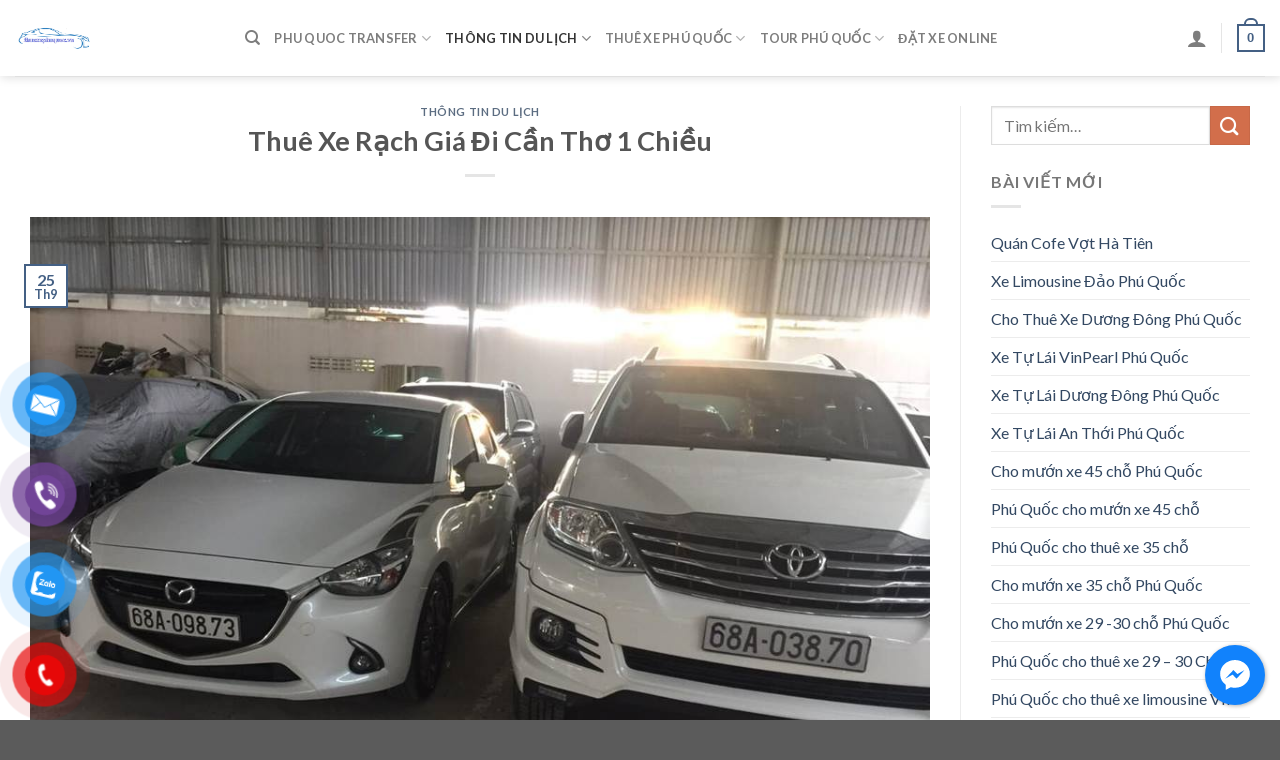

--- FILE ---
content_type: text/html; charset=UTF-8
request_url: https://thuexephuquoc.vn/thue-xe-rach-gia-di-can-tho-1-chieu/
body_size: 17979
content:
<!DOCTYPE html>
<!--[if IE 9 ]> <html lang="vi" class="ie9 loading-site no-js"> <![endif]-->
<!--[if IE 8 ]> <html lang="vi" class="ie8 loading-site no-js"> <![endif]-->
<!--[if (gte IE 9)|!(IE)]><!--><html lang="vi" class="loading-site no-js"> <!--<![endif]-->
<head>
	<meta charset="UTF-8" />
	<link rel="profile" href="https://gmpg.org/xfn/11" />
	<link rel="pingback" href="https://thuexephuquoc.vn/xmlrpc.php" />

					<script>document.documentElement.className = document.documentElement.className + ' yes-js js_active js'</script>
				<script>(function(html){html.className = html.className.replace(/\bno-js\b/,'js')})(document.documentElement);</script>
<title>Thuê Xe Rạch Giá Đi Cần Thơ 1 Chiều &#8211; Thuê Xe Phú Quốc</title>
<meta name='robots' content='max-image-preview:large' />
<meta name="viewport" content="width=device-width, initial-scale=1, maximum-scale=1" /><link rel='dns-prefetch' href='//fonts.googleapis.com' />
<link rel="alternate" type="application/rss+xml" title="Dòng thông tin Thuê Xe Phú Quốc &raquo;" href="https://thuexephuquoc.vn/feed/" />
<link rel="alternate" type="application/rss+xml" title="Dòng phản hồi Thuê Xe Phú Quốc &raquo;" href="https://thuexephuquoc.vn/comments/feed/" />
<script type="text/javascript">
window._wpemojiSettings = {"baseUrl":"https:\/\/s.w.org\/images\/core\/emoji\/14.0.0\/72x72\/","ext":".png","svgUrl":"https:\/\/s.w.org\/images\/core\/emoji\/14.0.0\/svg\/","svgExt":".svg","source":{"concatemoji":"https:\/\/thuexephuquoc.vn\/wp-includes\/js\/wp-emoji-release.min.js?ver=6.3.7"}};
/*! This file is auto-generated */
!function(i,n){var o,s,e;function c(e){try{var t={supportTests:e,timestamp:(new Date).valueOf()};sessionStorage.setItem(o,JSON.stringify(t))}catch(e){}}function p(e,t,n){e.clearRect(0,0,e.canvas.width,e.canvas.height),e.fillText(t,0,0);var t=new Uint32Array(e.getImageData(0,0,e.canvas.width,e.canvas.height).data),r=(e.clearRect(0,0,e.canvas.width,e.canvas.height),e.fillText(n,0,0),new Uint32Array(e.getImageData(0,0,e.canvas.width,e.canvas.height).data));return t.every(function(e,t){return e===r[t]})}function u(e,t,n){switch(t){case"flag":return n(e,"\ud83c\udff3\ufe0f\u200d\u26a7\ufe0f","\ud83c\udff3\ufe0f\u200b\u26a7\ufe0f")?!1:!n(e,"\ud83c\uddfa\ud83c\uddf3","\ud83c\uddfa\u200b\ud83c\uddf3")&&!n(e,"\ud83c\udff4\udb40\udc67\udb40\udc62\udb40\udc65\udb40\udc6e\udb40\udc67\udb40\udc7f","\ud83c\udff4\u200b\udb40\udc67\u200b\udb40\udc62\u200b\udb40\udc65\u200b\udb40\udc6e\u200b\udb40\udc67\u200b\udb40\udc7f");case"emoji":return!n(e,"\ud83e\udef1\ud83c\udffb\u200d\ud83e\udef2\ud83c\udfff","\ud83e\udef1\ud83c\udffb\u200b\ud83e\udef2\ud83c\udfff")}return!1}function f(e,t,n){var r="undefined"!=typeof WorkerGlobalScope&&self instanceof WorkerGlobalScope?new OffscreenCanvas(300,150):i.createElement("canvas"),a=r.getContext("2d",{willReadFrequently:!0}),o=(a.textBaseline="top",a.font="600 32px Arial",{});return e.forEach(function(e){o[e]=t(a,e,n)}),o}function t(e){var t=i.createElement("script");t.src=e,t.defer=!0,i.head.appendChild(t)}"undefined"!=typeof Promise&&(o="wpEmojiSettingsSupports",s=["flag","emoji"],n.supports={everything:!0,everythingExceptFlag:!0},e=new Promise(function(e){i.addEventListener("DOMContentLoaded",e,{once:!0})}),new Promise(function(t){var n=function(){try{var e=JSON.parse(sessionStorage.getItem(o));if("object"==typeof e&&"number"==typeof e.timestamp&&(new Date).valueOf()<e.timestamp+604800&&"object"==typeof e.supportTests)return e.supportTests}catch(e){}return null}();if(!n){if("undefined"!=typeof Worker&&"undefined"!=typeof OffscreenCanvas&&"undefined"!=typeof URL&&URL.createObjectURL&&"undefined"!=typeof Blob)try{var e="postMessage("+f.toString()+"("+[JSON.stringify(s),u.toString(),p.toString()].join(",")+"));",r=new Blob([e],{type:"text/javascript"}),a=new Worker(URL.createObjectURL(r),{name:"wpTestEmojiSupports"});return void(a.onmessage=function(e){c(n=e.data),a.terminate(),t(n)})}catch(e){}c(n=f(s,u,p))}t(n)}).then(function(e){for(var t in e)n.supports[t]=e[t],n.supports.everything=n.supports.everything&&n.supports[t],"flag"!==t&&(n.supports.everythingExceptFlag=n.supports.everythingExceptFlag&&n.supports[t]);n.supports.everythingExceptFlag=n.supports.everythingExceptFlag&&!n.supports.flag,n.DOMReady=!1,n.readyCallback=function(){n.DOMReady=!0}}).then(function(){return e}).then(function(){var e;n.supports.everything||(n.readyCallback(),(e=n.source||{}).concatemoji?t(e.concatemoji):e.wpemoji&&e.twemoji&&(t(e.twemoji),t(e.wpemoji)))}))}((window,document),window._wpemojiSettings);
</script>
<style type="text/css">
img.wp-smiley,
img.emoji {
	display: inline !important;
	border: none !important;
	box-shadow: none !important;
	height: 1em !important;
	width: 1em !important;
	margin: 0 0.07em !important;
	vertical-align: -0.1em !important;
	background: none !important;
	padding: 0 !important;
}
</style>
	<style id='wp-block-library-inline-css' type='text/css'>
:root{--wp-admin-theme-color:#007cba;--wp-admin-theme-color--rgb:0,124,186;--wp-admin-theme-color-darker-10:#006ba1;--wp-admin-theme-color-darker-10--rgb:0,107,161;--wp-admin-theme-color-darker-20:#005a87;--wp-admin-theme-color-darker-20--rgb:0,90,135;--wp-admin-border-width-focus:2px;--wp-block-synced-color:#7a00df;--wp-block-synced-color--rgb:122,0,223}@media (min-resolution:192dpi){:root{--wp-admin-border-width-focus:1.5px}}.wp-element-button{cursor:pointer}:root{--wp--preset--font-size--normal:16px;--wp--preset--font-size--huge:42px}:root .has-very-light-gray-background-color{background-color:#eee}:root .has-very-dark-gray-background-color{background-color:#313131}:root .has-very-light-gray-color{color:#eee}:root .has-very-dark-gray-color{color:#313131}:root .has-vivid-green-cyan-to-vivid-cyan-blue-gradient-background{background:linear-gradient(135deg,#00d084,#0693e3)}:root .has-purple-crush-gradient-background{background:linear-gradient(135deg,#34e2e4,#4721fb 50%,#ab1dfe)}:root .has-hazy-dawn-gradient-background{background:linear-gradient(135deg,#faaca8,#dad0ec)}:root .has-subdued-olive-gradient-background{background:linear-gradient(135deg,#fafae1,#67a671)}:root .has-atomic-cream-gradient-background{background:linear-gradient(135deg,#fdd79a,#004a59)}:root .has-nightshade-gradient-background{background:linear-gradient(135deg,#330968,#31cdcf)}:root .has-midnight-gradient-background{background:linear-gradient(135deg,#020381,#2874fc)}.has-regular-font-size{font-size:1em}.has-larger-font-size{font-size:2.625em}.has-normal-font-size{font-size:var(--wp--preset--font-size--normal)}.has-huge-font-size{font-size:var(--wp--preset--font-size--huge)}.has-text-align-center{text-align:center}.has-text-align-left{text-align:left}.has-text-align-right{text-align:right}#end-resizable-editor-section{display:none}.aligncenter{clear:both}.items-justified-left{justify-content:flex-start}.items-justified-center{justify-content:center}.items-justified-right{justify-content:flex-end}.items-justified-space-between{justify-content:space-between}.screen-reader-text{clip:rect(1px,1px,1px,1px);word-wrap:normal!important;border:0;-webkit-clip-path:inset(50%);clip-path:inset(50%);height:1px;margin:-1px;overflow:hidden;padding:0;position:absolute;width:1px}.screen-reader-text:focus{clip:auto!important;background-color:#ddd;-webkit-clip-path:none;clip-path:none;color:#444;display:block;font-size:1em;height:auto;left:5px;line-height:normal;padding:15px 23px 14px;text-decoration:none;top:5px;width:auto;z-index:100000}html :where(.has-border-color){border-style:solid}html :where([style*=border-top-color]){border-top-style:solid}html :where([style*=border-right-color]){border-right-style:solid}html :where([style*=border-bottom-color]){border-bottom-style:solid}html :where([style*=border-left-color]){border-left-style:solid}html :where([style*=border-width]){border-style:solid}html :where([style*=border-top-width]){border-top-style:solid}html :where([style*=border-right-width]){border-right-style:solid}html :where([style*=border-bottom-width]){border-bottom-style:solid}html :where([style*=border-left-width]){border-left-style:solid}html :where(img[class*=wp-image-]){height:auto;max-width:100%}:where(figure){margin:0 0 1em}html :where(.is-position-sticky){--wp-admin--admin-bar--position-offset:var(--wp-admin--admin-bar--height,0px)}@media screen and (max-width:600px){html :where(.is-position-sticky){--wp-admin--admin-bar--position-offset:0px}}
</style>
<style id='classic-theme-styles-inline-css' type='text/css'>
/*! This file is auto-generated */
.wp-block-button__link{color:#fff;background-color:#32373c;border-radius:9999px;box-shadow:none;text-decoration:none;padding:calc(.667em + 2px) calc(1.333em + 2px);font-size:1.125em}.wp-block-file__button{background:#32373c;color:#fff;text-decoration:none}
</style>
<link rel='stylesheet' id='contact-form-7-css' href='https://thuexephuquoc.vn/wp-content/plugins/contact-form-7/includes/css/styles.css?ver=5.4.2' type='text/css' media='all' />
<link rel='stylesheet' id='cresta-facebook-messenger-front-style-css' href='https://thuexephuquoc.vn/wp-content/plugins/cresta-facebook-messenger/css/cresta-social-messenger-front-css.min.css?ver=1.2.4' type='text/css' media='all' />
<link rel='stylesheet' id='wpfc-css' href='https://thuexephuquoc.vn/wp-content/plugins/gs-facebook-comments/public/css/wpfc-public.css?ver=1.7' type='text/css' media='all' />
<style id='woocommerce-inline-inline-css' type='text/css'>
.woocommerce form .form-row .required { visibility: visible; }
</style>
<link rel='stylesheet' id='pzf-style-css' href='https://thuexephuquoc.vn/wp-content/plugins/button-contact-vr/css/style.css?ver=6.3.7' type='text/css' media='all' />
<link rel='stylesheet' id='flatsome-woocommerce-wishlist-css' href='https://thuexephuquoc.vn/wp-content/themes/flatsome/inc/integrations/wc-yith-wishlist/wishlist.css?ver=3.10.2' type='text/css' media='all' />
<link rel='stylesheet' id='flatsome-main-css' href='https://thuexephuquoc.vn/wp-content/themes/flatsome/assets/css/flatsome.css?ver=3.14.3' type='text/css' media='all' />
<style id='flatsome-main-inline-css' type='text/css'>
@font-face {
				font-family: "fl-icons";
				font-display: block;
				src: url(https://thuexephuquoc.vn/wp-content/themes/flatsome/assets/css/icons/fl-icons.eot?v=3.14.3);
				src:
					url(https://thuexephuquoc.vn/wp-content/themes/flatsome/assets/css/icons/fl-icons.eot#iefix?v=3.14.3) format("embedded-opentype"),
					url(https://thuexephuquoc.vn/wp-content/themes/flatsome/assets/css/icons/fl-icons.woff2?v=3.14.3) format("woff2"),
					url(https://thuexephuquoc.vn/wp-content/themes/flatsome/assets/css/icons/fl-icons.ttf?v=3.14.3) format("truetype"),
					url(https://thuexephuquoc.vn/wp-content/themes/flatsome/assets/css/icons/fl-icons.woff?v=3.14.3) format("woff"),
					url(https://thuexephuquoc.vn/wp-content/themes/flatsome/assets/css/icons/fl-icons.svg?v=3.14.3#fl-icons) format("svg");
			}
</style>
<link rel='stylesheet' id='flatsome-shop-css' href='https://thuexephuquoc.vn/wp-content/themes/flatsome/assets/css/flatsome-shop.css?ver=3.14.3' type='text/css' media='all' />
<link rel='stylesheet' id='flatsome-style-css' href='https://thuexephuquoc.vn/wp-content/themes/flatsome/style.css?ver=3.14.3' type='text/css' media='all' />
<link rel='stylesheet' id='flatsome-googlefonts-css' href='//fonts.googleapis.com/css?family=Lato%3Aregular%2C700%2C400%2C700%7CDancing+Script%3Aregular%2C400&#038;display=swap&#038;ver=3.9' type='text/css' media='all' />
<script type="text/javascript">
            window._nslDOMReady = function (callback) {
                if ( document.readyState === "complete" || document.readyState === "interactive" ) {
                    callback();
                } else {
                    document.addEventListener( "DOMContentLoaded", callback );
                }
            };
            </script><script type='text/javascript' src='https://thuexephuquoc.vn/wp-includes/js/jquery/jquery.min.js?ver=3.7.0' id='jquery-core-js'></script>
<script type='text/javascript' src='https://thuexephuquoc.vn/wp-includes/js/jquery/jquery-migrate.min.js?ver=3.4.1' id='jquery-migrate-js'></script>
<script type='text/javascript' src='https://thuexephuquoc.vn/wp-content/plugins/gs-facebook-comments/public/js/wpfc-public.js?ver=1.7' id='wpfc-js'></script>
<link rel="https://api.w.org/" href="https://thuexephuquoc.vn/wp-json/" /><link rel="alternate" type="application/json" href="https://thuexephuquoc.vn/wp-json/wp/v2/posts/1649" /><link rel="EditURI" type="application/rsd+xml" title="RSD" href="https://thuexephuquoc.vn/xmlrpc.php?rsd" />
<meta name="generator" content="WordPress 6.3.7" />
<meta name="generator" content="WooCommerce 5.7.2" />
<link rel="canonical" href="https://thuexephuquoc.vn/thue-xe-rach-gia-di-can-tho-1-chieu/" />
<link rel='shortlink' href='https://thuexephuquoc.vn/?p=1649' />
<link rel="alternate" type="application/json+oembed" href="https://thuexephuquoc.vn/wp-json/oembed/1.0/embed?url=https%3A%2F%2Fthuexephuquoc.vn%2Fthue-xe-rach-gia-di-can-tho-1-chieu%2F" />
<link rel="alternate" type="text/xml+oembed" href="https://thuexephuquoc.vn/wp-json/oembed/1.0/embed?url=https%3A%2F%2Fthuexephuquoc.vn%2Fthue-xe-rach-gia-di-can-tho-1-chieu%2F&#038;format=xml" />
<style id='cresta-social-messenger-inline-css'>.cresta-facebook-messenger-box, .cresta-facebook-messenger-button {z-index:1000}.cresta-facebook-messenger-container, .cresta-facebook-messenger-container-button {z-index:999}.cresta-facebook-messenger-overlay {z-index:998}</style><meta property="fb:app_id" content="https://www.facebook.com/Cho-Thu-Xe-Du-Lch-Kin-Giang-0944440235-474477576065528" /><style>.bg{opacity: 0; transition: opacity 1s; -webkit-transition: opacity 1s;} .bg-loaded{opacity: 1;}</style><!--[if IE]><link rel="stylesheet" type="text/css" href="https://thuexephuquoc.vn/wp-content/themes/flatsome/assets/css/ie-fallback.css"><script src="//cdnjs.cloudflare.com/ajax/libs/html5shiv/3.6.1/html5shiv.js"></script><script>var head = document.getElementsByTagName('head')[0],style = document.createElement('style');style.type = 'text/css';style.styleSheet.cssText = ':before,:after{content:none !important';head.appendChild(style);setTimeout(function(){head.removeChild(style);}, 0);</script><script src="https://thuexephuquoc.vn/wp-content/themes/flatsome/assets/libs/ie-flexibility.js"></script><![endif]-->	<noscript><style>.woocommerce-product-gallery{ opacity: 1 !important; }</style></noscript>
	<style id="custom-css" type="text/css">:root {--primary-color: #446084;}.full-width .ubermenu-nav, .container, .row{max-width: 1320px}.row.row-collapse{max-width: 1290px}.row.row-small{max-width: 1312.5px}.row.row-large{max-width: 1350px}body.framed, body.framed header, body.framed .header-wrapper, body.boxed, body.boxed header, body.boxed .header-wrapper, body.boxed .is-sticky-section{ max-width: 1400px}.header-main{height: 76px}#logo img{max-height: 76px}#logo{width:200px;}.header-bottom{min-height: 10px}.header-top{min-height: 30px}.transparent .header-main{height: 90px}.transparent #logo img{max-height: 90px}.has-transparent + .page-title:first-of-type,.has-transparent + #main > .page-title,.has-transparent + #main > div > .page-title,.has-transparent + #main .page-header-wrapper:first-of-type .page-title{padding-top: 90px;}.header.show-on-scroll,.stuck .header-main{height:70px!important}.stuck #logo img{max-height: 70px!important}.search-form{ width: 60%;}.header-bottom {background-color: #f1f1f1}.header-main .nav > li > a{line-height: 16px }.header-bottom-nav > li > a{line-height: 16px }@media (max-width: 549px) {.header-main{height: 70px}#logo img{max-height: 70px}}.nav-dropdown{border-radius:15px}.nav-dropdown{font-size:100%}body{font-family:"Lato", sans-serif}body{font-weight: 400}.nav > li > a {font-family:"Lato", sans-serif;}.mobile-sidebar-levels-2 .nav > li > ul > li > a {font-family:"Lato", sans-serif;}.nav > li > a {font-weight: 700;}.mobile-sidebar-levels-2 .nav > li > ul > li > a {font-weight: 700;}h1,h2,h3,h4,h5,h6,.heading-font, .off-canvas-center .nav-sidebar.nav-vertical > li > a{font-family: "Lato", sans-serif;}h1,h2,h3,h4,h5,h6,.heading-font,.banner h1,.banner h2{font-weight: 700;}.alt-font{font-family: "Dancing Script", sans-serif;}.alt-font{font-weight: 400!important;}@media screen and (min-width: 550px){.products .box-vertical .box-image{min-width: 300px!important;width: 300px!important;}}.label-new.menu-item > a:after{content:"New";}.label-hot.menu-item > a:after{content:"Hot";}.label-sale.menu-item > a:after{content:"Sale";}.label-popular.menu-item > a:after{content:"Popular";}</style></head>

<body data-rsssl=1 class="post-template-default single single-post postid-1649 single-format-standard theme-flatsome woocommerce-no-js boxed header-shadow lightbox nav-dropdown-has-arrow nav-dropdown-has-shadow nav-dropdown-has-border">


<a class="skip-link screen-reader-text" href="#main">Skip to content</a>

<div id="wrapper">

	
	<header id="header" class="header has-sticky sticky-jump">
		<div class="header-wrapper">
			<div id="masthead" class="header-main ">
      <div class="header-inner flex-row container logo-left medium-logo-center" role="navigation">

          <!-- Logo -->
          <div id="logo" class="flex-col logo">
            <!-- Header logo -->
<a href="https://thuexephuquoc.vn/" title="Thuê Xe Phú Quốc - Xe Du Lịch Đảo Phú Quốc" rel="home">
    <img width="200" height="76" src="https://thuexephuquoc.vn/wp-content/uploads/2023/08/243952110_1259340814493186_6904086197841467148_n.png" class="header_logo header-logo" alt="Thuê Xe Phú Quốc"/><img  width="200" height="76" src="https://thuexephuquoc.vn/wp-content/uploads/2023/08/243952110_1259340814493186_6904086197841467148_n.png" class="header-logo-dark" alt="Thuê Xe Phú Quốc"/></a>
          </div>

          <!-- Mobile Left Elements -->
          <div class="flex-col show-for-medium flex-left">
            <ul class="mobile-nav nav nav-left ">
              <li class="nav-icon has-icon">
  		<a href="#" data-open="#main-menu" data-pos="left" data-bg="main-menu-overlay" data-color="" class="is-small" aria-label="Menu" aria-controls="main-menu" aria-expanded="false">
		
		  <i class="icon-menu" ></i>
		  		</a>
	</li>            </ul>
          </div>

          <!-- Left Elements -->
          <div class="flex-col hide-for-medium flex-left
            flex-grow">
            <ul class="header-nav header-nav-main nav nav-left  nav-uppercase" >
              <li class="header-search header-search-dropdown has-icon has-dropdown menu-item-has-children">
		<a href="#" aria-label="Tìm kiếm" class="is-small"><i class="icon-search" ></i></a>
		<ul class="nav-dropdown nav-dropdown-simple">
	 	<li class="header-search-form search-form html relative has-icon">
	<div class="header-search-form-wrapper">
		<div class="searchform-wrapper ux-search-box relative is-normal"><form role="search" method="get" class="searchform" action="https://thuexephuquoc.vn/">
	<div class="flex-row relative">
						<div class="flex-col flex-grow">
			<label class="screen-reader-text" for="woocommerce-product-search-field-0">Tìm kiếm:</label>
			<input type="search" id="woocommerce-product-search-field-0" class="search-field mb-0" placeholder="Tìm kiếm&hellip;" value="" name="s" />
			<input type="hidden" name="post_type" value="product" />
					</div>
		<div class="flex-col">
			<button type="submit" value="Tìm kiếm" class="ux-search-submit submit-button secondary button icon mb-0" aria-label="Submit">
				<i class="icon-search" ></i>			</button>
		</div>
	</div>
	<div class="live-search-results text-left z-top"></div>
</form>
</div>	</div>
</li>	</ul>
</li>
<li id="menu-item-3039" class="menu-item menu-item-type-taxonomy menu-item-object-category menu-item-has-children menu-item-3039 menu-item-design-default has-dropdown"><a href="https://thuexephuquoc.vn/category/phu-quoc-transfer/" class="nav-top-link">Phu Quoc Transfer<i class="icon-angle-down" ></i></a>
<ul class="sub-menu nav-dropdown nav-dropdown-simple">
	<li id="menu-item-3046" class="menu-item menu-item-type-taxonomy menu-item-object-category menu-item-3046"><a href="https://thuexephuquoc.vn/category/phu-quoc-transfer/tour-guide/">Tour Guide</a></li>
	<li id="menu-item-3045" class="menu-item menu-item-type-taxonomy menu-item-object-category menu-item-3045"><a href="https://thuexephuquoc.vn/category/phu-quoc-transfer/taxi-airport/">Taxi Airport</a></li>
	<li id="menu-item-3040" class="menu-item menu-item-type-taxonomy menu-item-object-category menu-item-3040"><a href="https://thuexephuquoc.vn/category/phu-quoc-transfer/boat-ticket/">Boat Ticket</a></li>
	<li id="menu-item-3044" class="menu-item menu-item-type-taxonomy menu-item-object-category menu-item-3044"><a href="https://thuexephuquoc.vn/category/phu-quoc-transfer/phu-quoc-to-mekong/">Phu Quoc To Mekong</a></li>
	<li id="menu-item-3043" class="menu-item menu-item-type-taxonomy menu-item-object-category menu-item-3043"><a href="https://thuexephuquoc.vn/category/phu-quoc-transfer/phu-quoc-to-cambodia/">Phu Quoc To Cambodia</a></li>
	<li id="menu-item-3041" class="menu-item menu-item-type-taxonomy menu-item-object-category menu-item-3041"><a href="https://thuexephuquoc.vn/category/phu-quoc-transfer/phu-quoc-private-car-rental/">Phu Quoc Private Car Rental</a></li>
	<li id="menu-item-3042" class="menu-item menu-item-type-taxonomy menu-item-object-category menu-item-3042"><a href="https://thuexephuquoc.vn/category/phu-quoc-transfer/phu-quoc-self-driving-car/">Phu Quoc Self &#8211; Driving Car</a></li>
</ul>
</li>
<li id="menu-item-3048" class="menu-item menu-item-type-taxonomy menu-item-object-category current-post-ancestor current-menu-parent current-post-parent menu-item-has-children menu-item-3048 active menu-item-design-default has-dropdown"><a href="https://thuexephuquoc.vn/category/thong-tin-du-lich/" class="nav-top-link">Thông Tin Du Lịch<i class="icon-angle-down" ></i></a>
<ul class="sub-menu nav-dropdown nav-dropdown-simple">
	<li id="menu-item-3049" class="menu-item menu-item-type-taxonomy menu-item-object-category menu-item-3049"><a href="https://thuexephuquoc.vn/category/thong-tin-du-lich/dac-san-phu-quoc/">Đặc Sản Phú Quốc</a></li>
	<li id="menu-item-3050" class="menu-item menu-item-type-taxonomy menu-item-object-category menu-item-3050"><a href="https://thuexephuquoc.vn/category/thong-tin-du-lich/khach-san-phu-quoc/">Khách Sạn Phú Quốc</a></li>
	<li id="menu-item-3052" class="menu-item menu-item-type-taxonomy menu-item-object-category menu-item-3052"><a href="https://thuexephuquoc.vn/category/thong-tin-du-lich/nha-hang-phu-quoc/">Nhà Hàng Phú Quốc</a></li>
	<li id="menu-item-3051" class="menu-item menu-item-type-taxonomy menu-item-object-category menu-item-3051"><a href="https://thuexephuquoc.vn/category/thong-tin-du-lich/kinh-nghiem-du-lich/">Kinh Nghiệm Du Lịch</a></li>
</ul>
</li>
<li id="menu-item-3053" class="menu-item menu-item-type-taxonomy menu-item-object-category menu-item-has-children menu-item-3053 menu-item-design-default has-dropdown"><a href="https://thuexephuquoc.vn/category/thue-xe-phu-quoc/" class="nav-top-link">Thuê Xe Phú Quốc<i class="icon-angle-down" ></i></a>
<ul class="sub-menu nav-dropdown nav-dropdown-simple">
	<li id="menu-item-3059" class="menu-item menu-item-type-taxonomy menu-item-object-category menu-item-3059"><a href="https://thuexephuquoc.vn/category/thue-xe-phu-quoc/xe-tu-lai-phu-quoc/">Xe Tự Lái Phú Quốc</a></li>
	<li id="menu-item-3057" class="menu-item menu-item-type-taxonomy menu-item-object-category menu-item-3057"><a href="https://thuexephuquoc.vn/category/thue-xe-phu-quoc/xe-4-cho-phu-quoc/">Xe 4 Chỗ Phú Quốc</a></li>
	<li id="menu-item-3058" class="menu-item menu-item-type-taxonomy menu-item-object-category menu-item-3058"><a href="https://thuexephuquoc.vn/category/thue-xe-phu-quoc/xe-7-cho-phu-quoc/">Xe 7 Chỗ Phú Quốc</a></li>
	<li id="menu-item-3054" class="menu-item menu-item-type-taxonomy menu-item-object-category menu-item-3054"><a href="https://thuexephuquoc.vn/category/thue-xe-phu-quoc/xe-16-cho-phu-quoc/">Xe 16 Chỗ Phú Quốc</a></li>
	<li id="menu-item-3055" class="menu-item menu-item-type-taxonomy menu-item-object-category menu-item-3055"><a href="https://thuexephuquoc.vn/category/thue-xe-phu-quoc/xe-29-cho-phu-quoc/">Xe 29 Chỗ Phú Quốc</a></li>
	<li id="menu-item-3056" class="menu-item menu-item-type-taxonomy menu-item-object-category menu-item-3056"><a href="https://thuexephuquoc.vn/category/thue-xe-phu-quoc/xe-35-cho-phu-quoc/">Xe 35 Chỗ Phú Quốc</a></li>
	<li id="menu-item-3067" class="menu-item menu-item-type-taxonomy menu-item-object-category menu-item-3067"><a href="https://thuexephuquoc.vn/category/thue-xe-phu-quoc/xe-45-cho-phu-quoc/">Xe 45 Chỗ Phú Quốc</a></li>
	<li id="menu-item-3068" class="menu-item menu-item-type-taxonomy menu-item-object-category menu-item-3068"><a href="https://thuexephuquoc.vn/category/thue-xe-phu-quoc/xe-limosine-phu-quoc/">Xe Limosine Phú Quốc</a></li>
	<li id="menu-item-3047" class="menu-item menu-item-type-taxonomy menu-item-object-category menu-item-3047"><a href="https://thuexephuquoc.vn/category/thue-xe-phu-quoc/taxi-san-bay-phu-quoc/">Taxi Sân Bay Phú Quốc</a></li>
</ul>
</li>
<li id="menu-item-3060" class="menu-item menu-item-type-taxonomy menu-item-object-category menu-item-has-children menu-item-3060 menu-item-design-default has-dropdown"><a href="https://thuexephuquoc.vn/category/tour-phu-quoc/" class="nav-top-link">Tour Phú Quốc<i class="icon-angle-down" ></i></a>
<ul class="sub-menu nav-dropdown nav-dropdown-simple">
	<li id="menu-item-3063" class="menu-item menu-item-type-taxonomy menu-item-object-category menu-item-3063"><a href="https://thuexephuquoc.vn/category/tour-phu-quoc/tour-phu-quoc-1-ngay/">Tour Phú Quốc 1 Ngày</a></li>
	<li id="menu-item-3064" class="menu-item menu-item-type-taxonomy menu-item-object-category menu-item-3064"><a href="https://thuexephuquoc.vn/category/tour-phu-quoc/tour-phu-quoc-2-ngay/">Tour Phú Quốc 2 Ngày</a></li>
	<li id="menu-item-3065" class="menu-item menu-item-type-taxonomy menu-item-object-category menu-item-3065"><a href="https://thuexephuquoc.vn/category/tour-phu-quoc/tour-phu-quoc-3-ngay/">Tour Phú Quốc 3 Ngày</a></li>
	<li id="menu-item-3066" class="menu-item menu-item-type-taxonomy menu-item-object-category menu-item-3066"><a href="https://thuexephuquoc.vn/category/tour-phu-quoc/tour-phu-quoc-4-ngay/">Tour Phú Quốc 4 Ngày</a></li>
	<li id="menu-item-3061" class="menu-item menu-item-type-taxonomy menu-item-object-category menu-item-3061"><a href="https://thuexephuquoc.vn/category/tour-phu-quoc/tour-cau-muc-dem-phu-quoc/">Tour Câu Mực Đêm Phú Quốc</a></li>
	<li id="menu-item-3062" class="menu-item menu-item-type-taxonomy menu-item-object-category menu-item-3062"><a href="https://thuexephuquoc.vn/category/tour-phu-quoc/tour-ngam-san-ho-phu-quoc/">Tour Ngắm San Hô Phú Quốc</a></li>
</ul>
</li>
<li id="menu-item-1375" class="menu-item menu-item-type-post_type menu-item-object-page menu-item-1375 menu-item-design-default"><a href="https://thuexephuquoc.vn/dat-xe-online/" class="nav-top-link">Đặt Xe Online</a></li>
            </ul>
          </div>

          <!-- Right Elements -->
          <div class="flex-col hide-for-medium flex-right">
            <ul class="header-nav header-nav-main nav nav-right  nav-uppercase">
              <li class="account-item has-icon
    "
>

<a href="https://thuexephuquoc.vn/my-account/"
    class="nav-top-link nav-top-not-logged-in "
    data-open="#login-form-popup"  >
  <i class="icon-user" ></i>
</a>



</li>
<li class="header-divider"></li><li class="cart-item has-icon">

	<a href="https://thuexephuquoc.vn" class="header-cart-link off-canvas-toggle nav-top-link is-small" data-open="#cart-popup" data-class="off-canvas-cart" title="Giỏ hàng" data-pos="right">


    <span class="cart-icon image-icon">
    <strong>0</strong>
  </span>
  </a>



  <!-- Cart Sidebar Popup -->
  <div id="cart-popup" class="mfp-hide widget_shopping_cart">
  <div class="cart-popup-inner inner-padding">
      <div class="cart-popup-title text-center">
          <h4 class="uppercase">Giỏ hàng</h4>
          <div class="is-divider"></div>
      </div>
      <div class="widget_shopping_cart_content">
          

	<p class="woocommerce-mini-cart__empty-message">Chưa có sản phẩm trong giỏ hàng.</p>


      </div>
            <div class="cart-sidebar-content relative"></div>  </div>
  </div>

</li>
            </ul>
          </div>

          <!-- Mobile Right Elements -->
          <div class="flex-col show-for-medium flex-right">
            <ul class="mobile-nav nav nav-right ">
              <li class="cart-item has-icon">

      <a href="https://thuexephuquoc.vn" class="header-cart-link off-canvas-toggle nav-top-link is-small" data-open="#cart-popup" data-class="off-canvas-cart" title="Giỏ hàng" data-pos="right">
  
    <span class="cart-icon image-icon">
    <strong>0</strong>
  </span>
  </a>

</li>
            </ul>
          </div>

      </div>
     
            <div class="container"><div class="top-divider full-width"></div></div>
      </div>
<div class="header-bg-container fill"><div class="header-bg-image fill"></div><div class="header-bg-color fill"></div></div>		</div>
	</header>

	
	<main id="main" class="">

<div id="content" class="blog-wrapper blog-single page-wrapper">
	

<div class="row row-large row-divided ">

	<div class="large-9 col">
		


<article id="post-1649" class="post-1649 post type-post status-publish format-standard has-post-thumbnail hentry category-thong-tin-du-lich tag-cho-thue-xe-rach-gia-di-can-tho tag-thue-xe-rach-gia-di-can-tho tag-xe-rach-gia-di-can-thi">
	<div class="article-inner ">
		<header class="entry-header">
	<div class="entry-header-text entry-header-text-top text-center">
		<h6 class="entry-category is-xsmall">
	<a href="https://thuexephuquoc.vn/category/thong-tin-du-lich/" rel="category tag">Thông Tin Du Lịch</a></h6>

<h1 class="entry-title">Thuê Xe Rạch Giá Đi Cần Thơ 1 Chiều</h1>
<div class="entry-divider is-divider small"></div>

	</div>
						<div class="entry-image relative">
				<a href="https://thuexephuquoc.vn/thue-xe-rach-gia-di-can-tho-1-chieu/">
    <img width="960" height="720" src="https://thuexephuquoc.vn/wp-content/uploads/2021/09/thue-xe-tu-lai-phu-quoc.jpg" class="attachment-large size-large wp-post-image" alt="" decoding="async" fetchpriority="high" srcset="https://thuexephuquoc.vn/wp-content/uploads/2021/09/thue-xe-tu-lai-phu-quoc.jpg 960w, https://thuexephuquoc.vn/wp-content/uploads/2021/09/thue-xe-tu-lai-phu-quoc-533x400.jpg 533w, https://thuexephuquoc.vn/wp-content/uploads/2021/09/thue-xe-tu-lai-phu-quoc-400x300.jpg 400w, https://thuexephuquoc.vn/wp-content/uploads/2021/09/thue-xe-tu-lai-phu-quoc-768x576.jpg 768w, https://thuexephuquoc.vn/wp-content/uploads/2021/09/thue-xe-tu-lai-phu-quoc-600x450.jpg 600w" sizes="(max-width: 960px) 100vw, 960px" /></a>
				<div class="badge absolute top post-date badge-outline">
	<div class="badge-inner">
		<span class="post-date-day">25</span><br>
		<span class="post-date-month is-small">Th9</span>
	</div>
</div>			</div>
			</header>
		<div class="entry-content single-page">

	


<p><strong>Giá Thuê Xe Từ Rạch Giá Đi Cần Thơ</strong></p>



<p>Xe 4 &#8211; 7 -16 -29 -35 -45 chỗ từ Rạch Giá Kiên Giang đi Cần Thơ<br>Với nhiều năm hoạt động trong lĩnh vực thuê xe du lịch, chúng tôi chuyên cho thuê xe 4 chỗ ở Rạch Giá, xe 7 chỗ Rạch Giá, xe 16 chỗ ở Rạch Giá, xe 29 chỗ ở Rach Giá, xe 35 chỗ ở Rạch Giá, xe 45 chỗ ở Rạch Giá, với chất lượng cao.</p>



<p>Dịch vụ cho thuê xe Rạch Giá chuyên cung câp xe du lịch đời mới chất lượng cao, nhận thuê xe đưa đón bến tàu Rạch Giá, Sân bay Rạch Giá&#8230;..và các huyện khác trong tỉnh Kiên Giang như Hà Tiên, Kiên Lương, Hòn Đất, Tân Hiệp, Rạch Sỏi, Châu Thành, Gò Quao, Châu Thành, An Minh, An Biên, Vĩnh Thuận, U Minh Thượng, Giồng Riềng&#8230;theo nhu cầu quý khách.</p>



<p>Doanh nghiệp chúng tôi chuyên cho thuê xe du lịch các loại tại Rạch Giá với chất lượng cao cùng với giá thuê xe hợp lý và đội ngủ tài xế phục vụ nhiệt tình sẽ làm hài lòng quý khách khi thuê xe tại doanh nghiệp chúng tôi.</p>



<p>Hướng dẫn thuê xe:<br>&#8211; Gọi cho chúng tôi theo số: 0944440235 hoặc gởi thông tin đặt xe qua mail: info@thuexekiengiang.com</p>

	
	<div class="blog-share text-center"><div class="is-divider medium"></div><div class="social-icons share-icons share-row relative" ><a href="whatsapp://send?text=Thu%C3%AA%20Xe%20R%E1%BA%A1ch%20Gi%C3%A1%20%C4%90i%20C%E1%BA%A7n%20Th%C6%A1%201%20Chi%E1%BB%81u - https://thuexephuquoc.vn/thue-xe-rach-gia-di-can-tho-1-chieu/" data-action="share/whatsapp/share" class="icon button circle is-outline tooltip whatsapp show-for-medium" title="Share on WhatsApp" aria-label="Share on WhatsApp"><i class="icon-whatsapp"></i></a><a href="https://www.facebook.com/sharer.php?u=https://thuexephuquoc.vn/thue-xe-rach-gia-di-can-tho-1-chieu/" data-label="Facebook" onclick="window.open(this.href,this.title,'width=500,height=500,top=300px,left=300px');  return false;" rel="noopener noreferrer nofollow" target="_blank" class="icon button circle is-outline tooltip facebook" title="Share on Facebook" aria-label="Share on Facebook"><i class="icon-facebook" ></i></a><a href="mailto:enteryour@addresshere.com?subject=Thu%C3%AA%20Xe%20R%E1%BA%A1ch%20Gi%C3%A1%20%C4%90i%20C%E1%BA%A7n%20Th%C6%A1%201%20Chi%E1%BB%81u&amp;body=Check%20this%20out:%20https://thuexephuquoc.vn/thue-xe-rach-gia-di-can-tho-1-chieu/" rel="nofollow" class="icon button circle is-outline tooltip email" title="Email to a Friend" aria-label="Email to a Friend"><i class="icon-envelop" ></i></a></div></div></div>



	</div>
</article>




<div id="comments" class="comments-area">

	
	
	
	
</div>
	</div>
	<div class="post-sidebar large-3 col">
				<div id="secondary" class="widget-area " role="complementary">
		<aside id="search-8" class="widget widget_search"><form method="get" class="searchform" action="https://thuexephuquoc.vn/" role="search">
		<div class="flex-row relative">
			<div class="flex-col flex-grow">
	   	   <input type="search" class="search-field mb-0" name="s" value="" id="s" placeholder="Tìm kiếm&hellip;" />
			</div>
			<div class="flex-col">
				<button type="submit" class="ux-search-submit submit-button secondary button icon mb-0" aria-label="Submit">
					<i class="icon-search" ></i>				</button>
			</div>
		</div>
    <div class="live-search-results text-left z-top"></div>
</form>
</aside>
		<aside id="recent-posts-17" class="widget widget_recent_entries">
		<span class="widget-title "><span>Bài viết mới</span></span><div class="is-divider small"></div>
		<ul>
											<li>
					<a href="https://thuexephuquoc.vn/quan-cofe-vot-ha-tien/">Quán Cofe Vợt Hà Tiên</a>
									</li>
											<li>
					<a href="https://thuexephuquoc.vn/xe-limousine-dao-phu-quoc-2/">Xe Limousine Đảo Phú Quốc</a>
									</li>
											<li>
					<a href="https://thuexephuquoc.vn/cho-thue-xe-duong-dong-phu-quoc/">Cho Thuê Xe Dương Đông Phú Quốc</a>
									</li>
											<li>
					<a href="https://thuexephuquoc.vn/xe-tu-lai-vinpearl-phu-quoc/">Xe Tự Lái VinPearl Phú Quốc</a>
									</li>
											<li>
					<a href="https://thuexephuquoc.vn/xe-tu-lai-duong-dong-phu-quoc/">Xe Tự Lái Dương Đông Phú Quốc</a>
									</li>
											<li>
					<a href="https://thuexephuquoc.vn/xe-tu-lai-an-thoi-phu-quoc/">Xe Tự Lái An Thới Phú Quốc</a>
									</li>
											<li>
					<a href="https://thuexephuquoc.vn/cho-muon-xe-45-cho-phu-quoc/">Cho mướn xe 45 chỗ Phú Quốc</a>
									</li>
											<li>
					<a href="https://thuexephuquoc.vn/phu-quoc-cho-muon-xe-45-cho/">Phú Quốc cho mướn xe 45 chỗ</a>
									</li>
											<li>
					<a href="https://thuexephuquoc.vn/phu-quoc-cho-thue-xe-35-cho/">Phú Quốc cho thuê xe 35 chỗ</a>
									</li>
											<li>
					<a href="https://thuexephuquoc.vn/cho-muon-xe-35-cho-phu-quoc/">Cho mướn xe 35 chỗ Phú Quốc</a>
									</li>
											<li>
					<a href="https://thuexephuquoc.vn/cho-muon-xe-29-30-cho-phu-quoc/">Cho mướn xe 29 -30 chỗ Phú Quốc</a>
									</li>
											<li>
					<a href="https://thuexephuquoc.vn/phu-quoc-cho-thue-xe-29-30-cho/">Phú Quốc cho thuê xe 29 &#8211; 30 Chỗ</a>
									</li>
											<li>
					<a href="https://thuexephuquoc.vn/phu-quoc-cho-thue-xe-limousine-vip/">Phú Quốc cho thuê xe limousine VIP</a>
									</li>
											<li>
					<a href="https://thuexephuquoc.vn/cho-muon-xe-limousine-phu-quoc/">Cho mướn xe limousine Phú Quốc</a>
									</li>
											<li>
					<a href="https://thuexephuquoc.vn/phu-quoc-cho-muon-xe-16-cho/">Phú Quốc cho mướn xe 16 chỗ</a>
									</li>
											<li>
					<a href="https://thuexephuquoc.vn/phu-quoc-cho-thue-xe-16-cho/">Phú Quốc Cho Thuê Xe 16 Chỗ</a>
									</li>
											<li>
					<a href="https://thuexephuquoc.vn/cho-muon-xe-7-cho-phu-quoc/">Cho mướn xe 7 chỗ Phú Quốc</a>
									</li>
											<li>
					<a href="https://thuexephuquoc.vn/xe-4-cho-cho-muon-o-phu-quoc/">Xe 4 chỗ cho mướn ở Phú Quốc</a>
									</li>
											<li>
					<a href="https://thuexephuquoc.vn/xe-7-cho-cho-muon-o-phu-quoc/">Xe 7 chỗ cho mướn ở Phú Quốc</a>
									</li>
											<li>
					<a href="https://thuexephuquoc.vn/cho-muon-xe-4-cho-phu-quoc/">Cho mướn xe 4 chỗ Phú Quốc</a>
									</li>
					</ul>

		</aside><aside id="categories-24" class="widget widget_categories"><span class="widget-title "><span>Chuyên mục</span></span><div class="is-divider small"></div>
			<ul>
					<li class="cat-item cat-item-2374"><a href="https://thuexephuquoc.vn/category/phu-quoc-transfer/">Phu Quoc Transfer</a>
<ul class='children'>
	<li class="cat-item cat-item-2376"><a href="https://thuexephuquoc.vn/category/phu-quoc-transfer/boat-ticket/">Boat Ticket</a>
</li>
	<li class="cat-item cat-item-2381"><a href="https://thuexephuquoc.vn/category/phu-quoc-transfer/phu-quoc-private-car-rental/">Phu Quoc Private Car Rental</a>
</li>
	<li class="cat-item cat-item-2380"><a href="https://thuexephuquoc.vn/category/phu-quoc-transfer/phu-quoc-self-driving-car/">Phu Quoc Self &#8211; Driving Car</a>
</li>
	<li class="cat-item cat-item-2379"><a href="https://thuexephuquoc.vn/category/phu-quoc-transfer/phu-quoc-to-cambodia/">Phu Quoc To Cambodia</a>
</li>
	<li class="cat-item cat-item-2378"><a href="https://thuexephuquoc.vn/category/phu-quoc-transfer/phu-quoc-to-mekong/">Phu Quoc To Mekong</a>
</li>
	<li class="cat-item cat-item-2375"><a href="https://thuexephuquoc.vn/category/phu-quoc-transfer/taxi-airport/">Taxi Airport</a>
</li>
	<li class="cat-item cat-item-2377"><a href="https://thuexephuquoc.vn/category/phu-quoc-transfer/tour-guide/">Tour Guide</a>
</li>
</ul>
</li>
	<li class="cat-item cat-item-2369"><a href="https://thuexephuquoc.vn/category/thong-tin-du-lich/">Thông Tin Du Lịch</a>
<ul class='children'>
	<li class="cat-item cat-item-2373"><a href="https://thuexephuquoc.vn/category/thong-tin-du-lich/kinh-nghiem-du-lich/">Kinh Nghiệm Du Lịch</a>
</li>
	<li class="cat-item cat-item-2370"><a href="https://thuexephuquoc.vn/category/thong-tin-du-lich/nha-hang-phu-quoc/">Nhà Hàng Phú Quốc</a>
</li>
	<li class="cat-item cat-item-1216"><a href="https://thuexephuquoc.vn/category/thong-tin-du-lich/thue-xe-rach-gia/">Thuê Xe Rạch Giá</a>
</li>
</ul>
</li>
	<li class="cat-item cat-item-2352"><a href="https://thuexephuquoc.vn/category/thue-xe-phu-quoc/">Thuê Xe Phú Quốc</a>
<ul class='children'>
	<li class="cat-item cat-item-2360"><a href="https://thuexephuquoc.vn/category/thue-xe-phu-quoc/taxi-san-bay-phu-quoc/">Taxi Sân Bay Phú Quốc</a>
</li>
	<li class="cat-item cat-item-2356"><a href="https://thuexephuquoc.vn/category/thue-xe-phu-quoc/xe-16-cho-phu-quoc/">Xe 16 Chỗ Phú Quốc</a>
</li>
	<li class="cat-item cat-item-2357"><a href="https://thuexephuquoc.vn/category/thue-xe-phu-quoc/xe-29-cho-phu-quoc/">Xe 29 Chỗ Phú Quốc</a>
</li>
	<li class="cat-item cat-item-2358"><a href="https://thuexephuquoc.vn/category/thue-xe-phu-quoc/xe-35-cho-phu-quoc/">Xe 35 Chỗ Phú Quốc</a>
</li>
	<li class="cat-item cat-item-2354"><a href="https://thuexephuquoc.vn/category/thue-xe-phu-quoc/xe-4-cho-phu-quoc/">Xe 4 Chỗ Phú Quốc</a>
</li>
	<li class="cat-item cat-item-2359"><a href="https://thuexephuquoc.vn/category/thue-xe-phu-quoc/xe-45-cho-phu-quoc/">Xe 45 Chỗ Phú Quốc</a>
</li>
	<li class="cat-item cat-item-2355"><a href="https://thuexephuquoc.vn/category/thue-xe-phu-quoc/xe-7-cho-phu-quoc/">Xe 7 Chỗ Phú Quốc</a>
</li>
	<li class="cat-item cat-item-2361"><a href="https://thuexephuquoc.vn/category/thue-xe-phu-quoc/xe-limosine-phu-quoc/">Xe Limosine Phú Quốc</a>
</li>
	<li class="cat-item cat-item-2353"><a href="https://thuexephuquoc.vn/category/thue-xe-phu-quoc/xe-tu-lai-phu-quoc/">Xe Tự Lái Phú Quốc</a>
</li>
</ul>
</li>
	<li class="cat-item cat-item-2362"><a href="https://thuexephuquoc.vn/category/tour-phu-quoc/">Tour Phú Quốc</a>
<ul class='children'>
	<li class="cat-item cat-item-2368"><a href="https://thuexephuquoc.vn/category/tour-phu-quoc/tour-cau-muc-dem-phu-quoc/">Tour Câu Mực Đêm Phú Quốc</a>
</li>
	<li class="cat-item cat-item-2367"><a href="https://thuexephuquoc.vn/category/tour-phu-quoc/tour-ngam-san-ho-phu-quoc/">Tour Ngắm San Hô Phú Quốc</a>
</li>
	<li class="cat-item cat-item-2363"><a href="https://thuexephuquoc.vn/category/tour-phu-quoc/tour-phu-quoc-1-ngay/">Tour Phú Quốc 1 Ngày</a>
</li>
	<li class="cat-item cat-item-2364"><a href="https://thuexephuquoc.vn/category/tour-phu-quoc/tour-phu-quoc-2-ngay/">Tour Phú Quốc 2 Ngày</a>
</li>
	<li class="cat-item cat-item-2365"><a href="https://thuexephuquoc.vn/category/tour-phu-quoc/tour-phu-quoc-3-ngay/">Tour Phú Quốc 3 Ngày</a>
</li>
	<li class="cat-item cat-item-2366"><a href="https://thuexephuquoc.vn/category/tour-phu-quoc/tour-phu-quoc-4-ngay/">Tour Phú Quốc 4 Ngày</a>
</li>
</ul>
</li>
			</ul>

			</aside><aside id="text-13" class="widget widget_text"><span class="widget-title "><span>Mục Tiêu Web Site</span></span><div class="is-divider small"></div>			<div class="textwidget"><div class="content-box">
<div class="content-page">
<div>
<ul>
<li>&#8211; Cung cấp các tour du lịch ghép khách giá hợp lý cho khách lẽ và khách đoàn</li>
<li>&#8211; Giới thiệu các tour mới, khởi hành hằng ngày tại nhiều địa điểm du lịch khác nhau</li>
<li>&#8211; Cập nhật những tour du lịch giờ chót với giá siêu siêu rẻ</li>
<li>&#8211; Cho thuê xe 4 chỗ &#8211; 45 chỗ đi du lịch ở các tỉnh và xe tự lái tại đảo Phú Quốc</li>
<li>&#8211; Cho thuê tàu du lịch, Cano đi tham quan tour biển đảo</li>
<li>&#8211; Tư vấn miễn phí, cụ thể thông tin du lịch cho khách khi liên hệ với chúng tôi</li>
</ul>
</div>
<p><strong> Thông tin liên hệ</strong><strong>:</strong><br />
&#8211; Gọi cho chúng tôi theo số: <strong>0944440235</strong> Zalo, Viber, Facebook hoặc gởi qua mail: <a href="levantoankg@gmail.com">levantoankg@gmail.com</a></p>
</div>
</div>
</div>
		</aside>
		<aside id="recent-posts-10" class="widget widget_recent_entries">
		<span class="widget-title "><span>Tour Mới Đăng</span></span><div class="is-divider small"></div>
		<ul>
											<li>
					<a href="https://thuexephuquoc.vn/quan-cofe-vot-ha-tien/">Quán Cofe Vợt Hà Tiên</a>
									</li>
											<li>
					<a href="https://thuexephuquoc.vn/xe-limousine-dao-phu-quoc-2/">Xe Limousine Đảo Phú Quốc</a>
									</li>
											<li>
					<a href="https://thuexephuquoc.vn/cho-thue-xe-duong-dong-phu-quoc/">Cho Thuê Xe Dương Đông Phú Quốc</a>
									</li>
											<li>
					<a href="https://thuexephuquoc.vn/xe-tu-lai-vinpearl-phu-quoc/">Xe Tự Lái VinPearl Phú Quốc</a>
									</li>
											<li>
					<a href="https://thuexephuquoc.vn/xe-tu-lai-duong-dong-phu-quoc/">Xe Tự Lái Dương Đông Phú Quốc</a>
									</li>
											<li>
					<a href="https://thuexephuquoc.vn/xe-tu-lai-an-thoi-phu-quoc/">Xe Tự Lái An Thới Phú Quốc</a>
									</li>
											<li>
					<a href="https://thuexephuquoc.vn/cho-muon-xe-45-cho-phu-quoc/">Cho mướn xe 45 chỗ Phú Quốc</a>
									</li>
											<li>
					<a href="https://thuexephuquoc.vn/phu-quoc-cho-muon-xe-45-cho/">Phú Quốc cho mướn xe 45 chỗ</a>
									</li>
											<li>
					<a href="https://thuexephuquoc.vn/phu-quoc-cho-thue-xe-35-cho/">Phú Quốc cho thuê xe 35 chỗ</a>
									</li>
											<li>
					<a href="https://thuexephuquoc.vn/cho-muon-xe-35-cho-phu-quoc/">Cho mướn xe 35 chỗ Phú Quốc</a>
									</li>
											<li>
					<a href="https://thuexephuquoc.vn/cho-muon-xe-29-30-cho-phu-quoc/">Cho mướn xe 29 -30 chỗ Phú Quốc</a>
									</li>
											<li>
					<a href="https://thuexephuquoc.vn/phu-quoc-cho-thue-xe-29-30-cho/">Phú Quốc cho thuê xe 29 &#8211; 30 Chỗ</a>
									</li>
											<li>
					<a href="https://thuexephuquoc.vn/phu-quoc-cho-thue-xe-limousine-vip/">Phú Quốc cho thuê xe limousine VIP</a>
									</li>
											<li>
					<a href="https://thuexephuquoc.vn/cho-muon-xe-limousine-phu-quoc/">Cho mướn xe limousine Phú Quốc</a>
									</li>
											<li>
					<a href="https://thuexephuquoc.vn/phu-quoc-cho-muon-xe-16-cho/">Phú Quốc cho mướn xe 16 chỗ</a>
									</li>
											<li>
					<a href="https://thuexephuquoc.vn/phu-quoc-cho-thue-xe-16-cho/">Phú Quốc Cho Thuê Xe 16 Chỗ</a>
									</li>
											<li>
					<a href="https://thuexephuquoc.vn/cho-muon-xe-7-cho-phu-quoc/">Cho mướn xe 7 chỗ Phú Quốc</a>
									</li>
											<li>
					<a href="https://thuexephuquoc.vn/xe-4-cho-cho-muon-o-phu-quoc/">Xe 4 chỗ cho mướn ở Phú Quốc</a>
									</li>
											<li>
					<a href="https://thuexephuquoc.vn/xe-7-cho-cho-muon-o-phu-quoc/">Xe 7 chỗ cho mướn ở Phú Quốc</a>
									</li>
											<li>
					<a href="https://thuexephuquoc.vn/cho-muon-xe-4-cho-phu-quoc/">Cho mướn xe 4 chỗ Phú Quốc</a>
									</li>
					</ul>

		</aside><aside id="categories-14" class="widget widget_categories"><span class="widget-title "><span>Chuyên mục</span></span><div class="is-divider small"></div>
			<ul>
					<li class="cat-item cat-item-2376"><a href="https://thuexephuquoc.vn/category/phu-quoc-transfer/boat-ticket/">Boat Ticket</a> (6)
</li>
	<li class="cat-item cat-item-2373"><a href="https://thuexephuquoc.vn/category/thong-tin-du-lich/kinh-nghiem-du-lich/">Kinh Nghiệm Du Lịch</a> (7)
</li>
	<li class="cat-item cat-item-2370"><a href="https://thuexephuquoc.vn/category/thong-tin-du-lich/nha-hang-phu-quoc/">Nhà Hàng Phú Quốc</a> (1)
</li>
	<li class="cat-item cat-item-2381"><a href="https://thuexephuquoc.vn/category/phu-quoc-transfer/phu-quoc-private-car-rental/">Phu Quoc Private Car Rental</a> (6)
</li>
	<li class="cat-item cat-item-2380"><a href="https://thuexephuquoc.vn/category/phu-quoc-transfer/phu-quoc-self-driving-car/">Phu Quoc Self &#8211; Driving Car</a> (2)
</li>
	<li class="cat-item cat-item-2379"><a href="https://thuexephuquoc.vn/category/phu-quoc-transfer/phu-quoc-to-cambodia/">Phu Quoc To Cambodia</a> (96)
</li>
	<li class="cat-item cat-item-2378"><a href="https://thuexephuquoc.vn/category/phu-quoc-transfer/phu-quoc-to-mekong/">Phu Quoc To Mekong</a> (20)
</li>
	<li class="cat-item cat-item-2374"><a href="https://thuexephuquoc.vn/category/phu-quoc-transfer/">Phu Quoc Transfer</a> (24)
</li>
	<li class="cat-item cat-item-2375"><a href="https://thuexephuquoc.vn/category/phu-quoc-transfer/taxi-airport/">Taxi Airport</a> (44)
</li>
	<li class="cat-item cat-item-2360"><a href="https://thuexephuquoc.vn/category/thue-xe-phu-quoc/taxi-san-bay-phu-quoc/">Taxi Sân Bay Phú Quốc</a> (8)
</li>
	<li class="cat-item cat-item-2369"><a href="https://thuexephuquoc.vn/category/thong-tin-du-lich/">Thông Tin Du Lịch</a> (146)
</li>
	<li class="cat-item cat-item-2352"><a href="https://thuexephuquoc.vn/category/thue-xe-phu-quoc/">Thuê Xe Phú Quốc</a> (100)
</li>
	<li class="cat-item cat-item-1216"><a href="https://thuexephuquoc.vn/category/thong-tin-du-lich/thue-xe-rach-gia/">Thuê Xe Rạch Giá</a> (66)
</li>
	<li class="cat-item cat-item-2368"><a href="https://thuexephuquoc.vn/category/tour-phu-quoc/tour-cau-muc-dem-phu-quoc/">Tour Câu Mực Đêm Phú Quốc</a> (7)
</li>
	<li class="cat-item cat-item-2377"><a href="https://thuexephuquoc.vn/category/phu-quoc-transfer/tour-guide/">Tour Guide</a> (1)
</li>
	<li class="cat-item cat-item-2367"><a href="https://thuexephuquoc.vn/category/tour-phu-quoc/tour-ngam-san-ho-phu-quoc/">Tour Ngắm San Hô Phú Quốc</a> (9)
</li>
	<li class="cat-item cat-item-2362"><a href="https://thuexephuquoc.vn/category/tour-phu-quoc/">Tour Phú Quốc</a> (12)
</li>
	<li class="cat-item cat-item-2363"><a href="https://thuexephuquoc.vn/category/tour-phu-quoc/tour-phu-quoc-1-ngay/">Tour Phú Quốc 1 Ngày</a> (8)
</li>
	<li class="cat-item cat-item-2364"><a href="https://thuexephuquoc.vn/category/tour-phu-quoc/tour-phu-quoc-2-ngay/">Tour Phú Quốc 2 Ngày</a> (1)
</li>
	<li class="cat-item cat-item-2365"><a href="https://thuexephuquoc.vn/category/tour-phu-quoc/tour-phu-quoc-3-ngay/">Tour Phú Quốc 3 Ngày</a> (2)
</li>
	<li class="cat-item cat-item-2366"><a href="https://thuexephuquoc.vn/category/tour-phu-quoc/tour-phu-quoc-4-ngay/">Tour Phú Quốc 4 Ngày</a> (1)
</li>
	<li class="cat-item cat-item-2356"><a href="https://thuexephuquoc.vn/category/thue-xe-phu-quoc/xe-16-cho-phu-quoc/">Xe 16 Chỗ Phú Quốc</a> (26)
</li>
	<li class="cat-item cat-item-2357"><a href="https://thuexephuquoc.vn/category/thue-xe-phu-quoc/xe-29-cho-phu-quoc/">Xe 29 Chỗ Phú Quốc</a> (30)
</li>
	<li class="cat-item cat-item-2358"><a href="https://thuexephuquoc.vn/category/thue-xe-phu-quoc/xe-35-cho-phu-quoc/">Xe 35 Chỗ Phú Quốc</a> (24)
</li>
	<li class="cat-item cat-item-2354"><a href="https://thuexephuquoc.vn/category/thue-xe-phu-quoc/xe-4-cho-phu-quoc/">Xe 4 Chỗ Phú Quốc</a> (24)
</li>
	<li class="cat-item cat-item-2359"><a href="https://thuexephuquoc.vn/category/thue-xe-phu-quoc/xe-45-cho-phu-quoc/">Xe 45 Chỗ Phú Quốc</a> (27)
</li>
	<li class="cat-item cat-item-2355"><a href="https://thuexephuquoc.vn/category/thue-xe-phu-quoc/xe-7-cho-phu-quoc/">Xe 7 Chỗ Phú Quốc</a> (24)
</li>
	<li class="cat-item cat-item-2361"><a href="https://thuexephuquoc.vn/category/thue-xe-phu-quoc/xe-limosine-phu-quoc/">Xe Limosine Phú Quốc</a> (23)
</li>
	<li class="cat-item cat-item-2353"><a href="https://thuexephuquoc.vn/category/thue-xe-phu-quoc/xe-tu-lai-phu-quoc/">Xe Tự Lái Phú Quốc</a> (43)
</li>
			</ul>

			</aside></div>
			</div>
</div>

</div>


</main>

<footer id="footer" class="footer-wrapper">

	
<!-- FOOTER 1 -->

<!-- FOOTER 2 -->



<div class="absolute-footer dark medium-text-center small-text-center">
  <div class="container clearfix">

          <div class="footer-secondary pull-right">
                <div class="payment-icons inline-block"><div class="payment-icon"><svg version="1.1" xmlns="http://www.w3.org/2000/svg" xmlns:xlink="http://www.w3.org/1999/xlink"  viewBox="0 0 64 32">
<path d="M10.781 7.688c-0.251-1.283-1.219-1.688-2.344-1.688h-8.376l-0.061 0.405c5.749 1.469 10.469 4.595 12.595 10.501l-1.813-9.219zM13.125 19.688l-0.531-2.781c-1.096-2.907-3.752-5.594-6.752-6.813l4.219 15.939h5.469l8.157-20.032h-5.501l-5.062 13.688zM27.72 26.061l3.248-20.061h-5.187l-3.251 20.061h5.189zM41.875 5.656c-5.125 0-8.717 2.72-8.749 6.624-0.032 2.877 2.563 4.469 4.531 5.439 2.032 0.968 2.688 1.624 2.688 2.499 0 1.344-1.624 1.939-3.093 1.939-2.093 0-3.219-0.251-4.875-1.032l-0.688-0.344-0.719 4.499c1.219 0.563 3.437 1.064 5.781 1.064 5.437 0.032 8.97-2.688 9.032-6.843 0-2.282-1.405-4-4.376-5.439-1.811-0.904-2.904-1.563-2.904-2.499 0-0.843 0.936-1.72 2.968-1.72 1.688-0.029 2.936 0.314 3.875 0.752l0.469 0.248 0.717-4.344c-1.032-0.406-2.656-0.844-4.656-0.844zM55.813 6c-1.251 0-2.189 0.376-2.72 1.688l-7.688 18.374h5.437c0.877-2.467 1.096-3 1.096-3 0.592 0 5.875 0 6.624 0 0 0 0.157 0.688 0.624 3h4.813l-4.187-20.061h-4zM53.405 18.938c0 0 0.437-1.157 2.064-5.594-0.032 0.032 0.437-1.157 0.688-1.907l0.374 1.72c0.968 4.781 1.189 5.781 1.189 5.781-0.813 0-3.283 0-4.315 0z"></path>
</svg>
</div></div>      </div>
    
    <div class="footer-primary pull-left">
              <div class="menu-main-menu-container"><ul id="menu-main-menu-1" class="links footer-nav uppercase"><li class="menu-item menu-item-type-taxonomy menu-item-object-category menu-item-3039"><a href="https://thuexephuquoc.vn/category/phu-quoc-transfer/">Phu Quoc Transfer</a></li>
<li class="menu-item menu-item-type-taxonomy menu-item-object-category current-post-ancestor current-menu-parent current-post-parent menu-item-3048"><a href="https://thuexephuquoc.vn/category/thong-tin-du-lich/">Thông Tin Du Lịch</a></li>
<li class="menu-item menu-item-type-taxonomy menu-item-object-category menu-item-3053"><a href="https://thuexephuquoc.vn/category/thue-xe-phu-quoc/">Thuê Xe Phú Quốc</a></li>
<li class="menu-item menu-item-type-taxonomy menu-item-object-category menu-item-3060"><a href="https://thuexephuquoc.vn/category/tour-phu-quoc/">Tour Phú Quốc</a></li>
<li class="menu-item menu-item-type-post_type menu-item-object-page menu-item-1375"><a href="https://thuexephuquoc.vn/dat-xe-online/">Đặt Xe Online</a></li>
</ul></div>            <div class="copyright-footer">
        Copyright 2026 © <strong>Thiết kế 0944440235</strong>      </div>
          </div>
  </div>
</div>

<a href="#top" class="back-to-top button icon invert plain fixed bottom z-1 is-outline hide-for-medium circle" id="top-link" aria-label="Go to top"><i class="icon-angle-up" ></i></a>

</footer>

</div>

<div id="main-menu" class="mobile-sidebar no-scrollbar mfp-hide">
	<div class="sidebar-menu no-scrollbar ">
		<ul class="nav nav-sidebar nav-vertical nav-uppercase">
			<li class="header-search-form search-form html relative has-icon">
	<div class="header-search-form-wrapper">
		<div class="searchform-wrapper ux-search-box relative is-normal"><form role="search" method="get" class="searchform" action="https://thuexephuquoc.vn/">
	<div class="flex-row relative">
						<div class="flex-col flex-grow">
			<label class="screen-reader-text" for="woocommerce-product-search-field-1">Tìm kiếm:</label>
			<input type="search" id="woocommerce-product-search-field-1" class="search-field mb-0" placeholder="Tìm kiếm&hellip;" value="" name="s" />
			<input type="hidden" name="post_type" value="product" />
					</div>
		<div class="flex-col">
			<button type="submit" value="Tìm kiếm" class="ux-search-submit submit-button secondary button icon mb-0" aria-label="Submit">
				<i class="icon-search" ></i>			</button>
		</div>
	</div>
	<div class="live-search-results text-left z-top"></div>
</form>
</div>	</div>
</li><li class="menu-item menu-item-type-taxonomy menu-item-object-category menu-item-has-children menu-item-3039"><a href="https://thuexephuquoc.vn/category/phu-quoc-transfer/">Phu Quoc Transfer</a>
<ul class="sub-menu nav-sidebar-ul children">
	<li class="menu-item menu-item-type-taxonomy menu-item-object-category menu-item-3046"><a href="https://thuexephuquoc.vn/category/phu-quoc-transfer/tour-guide/">Tour Guide</a></li>
	<li class="menu-item menu-item-type-taxonomy menu-item-object-category menu-item-3045"><a href="https://thuexephuquoc.vn/category/phu-quoc-transfer/taxi-airport/">Taxi Airport</a></li>
	<li class="menu-item menu-item-type-taxonomy menu-item-object-category menu-item-3040"><a href="https://thuexephuquoc.vn/category/phu-quoc-transfer/boat-ticket/">Boat Ticket</a></li>
	<li class="menu-item menu-item-type-taxonomy menu-item-object-category menu-item-3044"><a href="https://thuexephuquoc.vn/category/phu-quoc-transfer/phu-quoc-to-mekong/">Phu Quoc To Mekong</a></li>
	<li class="menu-item menu-item-type-taxonomy menu-item-object-category menu-item-3043"><a href="https://thuexephuquoc.vn/category/phu-quoc-transfer/phu-quoc-to-cambodia/">Phu Quoc To Cambodia</a></li>
	<li class="menu-item menu-item-type-taxonomy menu-item-object-category menu-item-3041"><a href="https://thuexephuquoc.vn/category/phu-quoc-transfer/phu-quoc-private-car-rental/">Phu Quoc Private Car Rental</a></li>
	<li class="menu-item menu-item-type-taxonomy menu-item-object-category menu-item-3042"><a href="https://thuexephuquoc.vn/category/phu-quoc-transfer/phu-quoc-self-driving-car/">Phu Quoc Self &#8211; Driving Car</a></li>
</ul>
</li>
<li class="menu-item menu-item-type-taxonomy menu-item-object-category current-post-ancestor current-menu-parent current-post-parent menu-item-has-children menu-item-3048"><a href="https://thuexephuquoc.vn/category/thong-tin-du-lich/">Thông Tin Du Lịch</a>
<ul class="sub-menu nav-sidebar-ul children">
	<li class="menu-item menu-item-type-taxonomy menu-item-object-category menu-item-3049"><a href="https://thuexephuquoc.vn/category/thong-tin-du-lich/dac-san-phu-quoc/">Đặc Sản Phú Quốc</a></li>
	<li class="menu-item menu-item-type-taxonomy menu-item-object-category menu-item-3050"><a href="https://thuexephuquoc.vn/category/thong-tin-du-lich/khach-san-phu-quoc/">Khách Sạn Phú Quốc</a></li>
	<li class="menu-item menu-item-type-taxonomy menu-item-object-category menu-item-3052"><a href="https://thuexephuquoc.vn/category/thong-tin-du-lich/nha-hang-phu-quoc/">Nhà Hàng Phú Quốc</a></li>
	<li class="menu-item menu-item-type-taxonomy menu-item-object-category menu-item-3051"><a href="https://thuexephuquoc.vn/category/thong-tin-du-lich/kinh-nghiem-du-lich/">Kinh Nghiệm Du Lịch</a></li>
</ul>
</li>
<li class="menu-item menu-item-type-taxonomy menu-item-object-category menu-item-has-children menu-item-3053"><a href="https://thuexephuquoc.vn/category/thue-xe-phu-quoc/">Thuê Xe Phú Quốc</a>
<ul class="sub-menu nav-sidebar-ul children">
	<li class="menu-item menu-item-type-taxonomy menu-item-object-category menu-item-3059"><a href="https://thuexephuquoc.vn/category/thue-xe-phu-quoc/xe-tu-lai-phu-quoc/">Xe Tự Lái Phú Quốc</a></li>
	<li class="menu-item menu-item-type-taxonomy menu-item-object-category menu-item-3057"><a href="https://thuexephuquoc.vn/category/thue-xe-phu-quoc/xe-4-cho-phu-quoc/">Xe 4 Chỗ Phú Quốc</a></li>
	<li class="menu-item menu-item-type-taxonomy menu-item-object-category menu-item-3058"><a href="https://thuexephuquoc.vn/category/thue-xe-phu-quoc/xe-7-cho-phu-quoc/">Xe 7 Chỗ Phú Quốc</a></li>
	<li class="menu-item menu-item-type-taxonomy menu-item-object-category menu-item-3054"><a href="https://thuexephuquoc.vn/category/thue-xe-phu-quoc/xe-16-cho-phu-quoc/">Xe 16 Chỗ Phú Quốc</a></li>
	<li class="menu-item menu-item-type-taxonomy menu-item-object-category menu-item-3055"><a href="https://thuexephuquoc.vn/category/thue-xe-phu-quoc/xe-29-cho-phu-quoc/">Xe 29 Chỗ Phú Quốc</a></li>
	<li class="menu-item menu-item-type-taxonomy menu-item-object-category menu-item-3056"><a href="https://thuexephuquoc.vn/category/thue-xe-phu-quoc/xe-35-cho-phu-quoc/">Xe 35 Chỗ Phú Quốc</a></li>
	<li class="menu-item menu-item-type-taxonomy menu-item-object-category menu-item-3067"><a href="https://thuexephuquoc.vn/category/thue-xe-phu-quoc/xe-45-cho-phu-quoc/">Xe 45 Chỗ Phú Quốc</a></li>
	<li class="menu-item menu-item-type-taxonomy menu-item-object-category menu-item-3068"><a href="https://thuexephuquoc.vn/category/thue-xe-phu-quoc/xe-limosine-phu-quoc/">Xe Limosine Phú Quốc</a></li>
	<li class="menu-item menu-item-type-taxonomy menu-item-object-category menu-item-3047"><a href="https://thuexephuquoc.vn/category/thue-xe-phu-quoc/taxi-san-bay-phu-quoc/">Taxi Sân Bay Phú Quốc</a></li>
</ul>
</li>
<li class="menu-item menu-item-type-taxonomy menu-item-object-category menu-item-has-children menu-item-3060"><a href="https://thuexephuquoc.vn/category/tour-phu-quoc/">Tour Phú Quốc</a>
<ul class="sub-menu nav-sidebar-ul children">
	<li class="menu-item menu-item-type-taxonomy menu-item-object-category menu-item-3063"><a href="https://thuexephuquoc.vn/category/tour-phu-quoc/tour-phu-quoc-1-ngay/">Tour Phú Quốc 1 Ngày</a></li>
	<li class="menu-item menu-item-type-taxonomy menu-item-object-category menu-item-3064"><a href="https://thuexephuquoc.vn/category/tour-phu-quoc/tour-phu-quoc-2-ngay/">Tour Phú Quốc 2 Ngày</a></li>
	<li class="menu-item menu-item-type-taxonomy menu-item-object-category menu-item-3065"><a href="https://thuexephuquoc.vn/category/tour-phu-quoc/tour-phu-quoc-3-ngay/">Tour Phú Quốc 3 Ngày</a></li>
	<li class="menu-item menu-item-type-taxonomy menu-item-object-category menu-item-3066"><a href="https://thuexephuquoc.vn/category/tour-phu-quoc/tour-phu-quoc-4-ngay/">Tour Phú Quốc 4 Ngày</a></li>
	<li class="menu-item menu-item-type-taxonomy menu-item-object-category menu-item-3061"><a href="https://thuexephuquoc.vn/category/tour-phu-quoc/tour-cau-muc-dem-phu-quoc/">Tour Câu Mực Đêm Phú Quốc</a></li>
	<li class="menu-item menu-item-type-taxonomy menu-item-object-category menu-item-3062"><a href="https://thuexephuquoc.vn/category/tour-phu-quoc/tour-ngam-san-ho-phu-quoc/">Tour Ngắm San Hô Phú Quốc</a></li>
</ul>
</li>
<li class="menu-item menu-item-type-post_type menu-item-object-page menu-item-1375"><a href="https://thuexephuquoc.vn/dat-xe-online/">Đặt Xe Online</a></li>
<li class="account-item has-icon menu-item">
<a href="https://thuexephuquoc.vn/my-account/"
    class="nav-top-link nav-top-not-logged-in">
    <span class="header-account-title">
    Đăng nhập  </span>
</a>

</li>
<li class="header-newsletter-item has-icon">

  <a href="#header-newsletter-signup" class="tooltip" title="Sign up for Newsletter">

    <i class="icon-envelop"></i>
    <span class="header-newsletter-title">
          </span>
  </a>

</li><li class="html header-social-icons ml-0">
	<div class="social-icons follow-icons" ><a href="https://www.facebook.com/levantoankg/" target="_blank" data-label="Facebook" rel="noopener noreferrer nofollow" class="icon plain facebook tooltip" title="Follow on Facebook" aria-label="Follow on Facebook"><i class="icon-facebook" ></i></a><a href="mailto:levantoankg@gmail.com" data-label="E-mail" rel="nofollow" class="icon plain  email tooltip" title="Send us an email" aria-label="Send us an email"><i class="icon-envelop" ></i></a><a href="tel:0944440235" target="_blank" data-label="Phone" rel="noopener noreferrer nofollow" class="icon plain  phone tooltip" title="Call us" aria-label="Call us"><i class="icon-phone" ></i></a></div></li>		</ul>
	</div>
</div>
				<div id="cfmexist"></div>
		<div id="fb-root"></div>
		<script async defer crossorigin="anonymous" src="https://connect.facebook.net/en_US/sdk.js#xfbml=1&version=v11.0&autoLogAppEvents=1"></script>
		<script>
		(function($) {
		"use strict";
			$(document).ready(function() {
				var mobileDetect = /Android|webOS|iPhone|iPad|iPod|BlackBerry|IEMobile|Opera Mini/i.test(navigator.userAgent);
				if (mobileDetect && $(".cresta-facebook-messenger-box").hasClass("onApp")) {
					$('.cresta-facebook-messenger-container').css('display','none');
					$('.cresta-facebook-messenger-box').on('click', function(){
						window.location = 'https://m.me/https://www.facebook.com/levantoankg/';
					});
				} else {
					$('.cresta-facebook-messenger-box, .cresta-facebook-messenger-overlay').on('click', function(){
						$('.cresta-facebook-messenger-box, .cresta-facebook-messenger-container, .cresta-facebook-messenger-overlay').toggleClass('open');
					});
				}
			});
		})(jQuery);
		</script>
		<div class="cresta-facebook-messenger-overlay"></div>		<div class="cresta-facebook-messenger-box onBrowser onBoth">
							<svg id="fb-msng-icon" data-name="messenger icon" xmlns="http://www.w3.org/2000/svg" viewBox="0 0 30.47 30.66"><path d="M29.56,14.34c-8.41,0-15.23,6.35-15.23,14.19A13.83,13.83,0,0,0,20,39.59V45l5.19-2.86a16.27,16.27,0,0,0,4.37.59c8.41,0,15.23-6.35,15.23-14.19S38,14.34,29.56,14.34Zm1.51,19.11-3.88-4.16-7.57,4.16,8.33-8.89,4,4.16,7.48-4.16Z" transform="translate(-14.32 -14.34)" style="fill:#ffffff"/></svg>
						<svg id="close-icon" data-name="close icon" xmlns="http://www.w3.org/2000/svg" viewBox="0 0 39.98 39.99"><path d="M48.88,11.14a3.87,3.87,0,0,0-5.44,0L30,24.58,16.58,11.14a3.84,3.84,0,1,0-5.44,5.44L24.58,30,11.14,43.45a3.87,3.87,0,0,0,0,5.44,3.84,3.84,0,0,0,5.44,0L30,35.45,43.45,48.88a3.84,3.84,0,0,0,5.44,0,3.87,3.87,0,0,0,0-5.44L35.45,30,48.88,16.58A3.87,3.87,0,0,0,48.88,11.14Z" transform="translate(-10.02 -10.02)" style="fill:#ffffff"/></svg>
		</div>
		<div class="cresta-facebook-messenger-container">
							<div class="cresta-facebook-messenger-top-header"><span>Cresta Social Messenger</span></div>
						<div class="fb-page" data-href="https://facebook.com/https://www.facebook.com/levantoankg/" data-tabs="messages" data-width="300" data-height="350" data-small-header="true" data-adapt-container-width="true" data-hide-cover="true" data-show-facepile="true"></div>
		</div>
				
	  	<div id="fb-root"></div>
		<script 
			async defer crossorigin="anonymous" 
			src="https://connect.facebook.net/en_US/sdk.js#xfbml=1&version=v12.0&appId=https://www.facebook.com/Cho-Thu%C3%AA-Xe-Du-L%E1%BB%8Bch-Ki%C3%AAn-Giang-0944440235-474477576065528&autoLogAppEvents=1">
		</script>

	  			<!-- if gom all in one show -->
				<div id="button-contact-vr" class="">
			<div id="gom-all-in-one"><!-- v3 -->
				<!-- contact -->
								<div id="contact-vr" class="button-contact">
					<div class="phone-vr">
						<div class="phone-vr-circle-fill"></div>
						<div class="phone-vr-img-circle">
							<a href="https://thuexephuquoc.vn/dat-xe-online/">				
								<img src="https://thuexephuquoc.vn/wp-content/plugins/button-contact-vr/img/contact.png" />
							</a>
						</div>
					</div>
					</div>
								<!-- end contact -->

				<!-- viber -->
								<div id="viber-vr" class="button-contact">
					<div class="phone-vr">
						<div class="phone-vr-circle-fill"></div>
						<div class="phone-vr-img-circle">
							<a target="_blank" href="viber://add?number=0944440235">				
								<img src="https://thuexephuquoc.vn/wp-content/plugins/button-contact-vr/img/viber.png" />
							</a>
						</div>
					</div>
					</div>
								<!-- end viber -->

				<!-- zalo -->
								<div id="zalo-vr" class="button-contact">
					<div class="phone-vr">
						<div class="phone-vr-circle-fill"></div>
						<div class="phone-vr-img-circle">
							<a target="_blank" href="https://zalo.me/0944440235">				
								<img src="https://thuexephuquoc.vn/wp-content/plugins/button-contact-vr/img/zalo.png" />
							</a>
						</div>
					</div>
					</div>
								<!-- end zalo -->

				<!-- Phone -->
								<div id="phone-vr" class="button-contact">
					<div class="phone-vr">
						<div class="phone-vr-circle-fill"></div>
						<div class="phone-vr-img-circle">
							<a href="tel:0944440235">				
								<img src="https://thuexephuquoc.vn/wp-content/plugins/button-contact-vr/img/phone.png" />
							</a>
						</div>
					</div>
					</div>
					
								<!-- end phone -->
			</div><!-- end v3 class gom-all-in-one -->

			
		</div>
			<!-- Facebook Messenger -->
							<!-- Load Facebook SDK for JavaScript -->
				<div id="fb-root"></div>
				<script>
				  window.fbAsyncInit = function() {
				    FB.init({
				      xfbml            : true,
				      version          : 'v3.3'
				    });
				  };

				  (function(d, s, id) {
				  var js, fjs = d.getElementsByTagName(s)[0];
				  if (d.getElementById(id)) return;
				  js = d.createElement(s); js.id = id;
				  js.src = 'https://connect.facebook.net/vi_VN/sdk/xfbml.customerchat.js';
				  fjs.parentNode.insertBefore(js, fjs);
				}(document, 'script', 'facebook-jssdk'));</script>

		<!-- Your customer chat code -->
		<div class="fb-customerchat"
		  attribution=setup_tool
		  page_id="974720952582029"
		  theme_color="#0084ff"
		  logged_in_greeting="Xin chào! Chúng tôi có thể giúp gì cho bạn?"
		  logged_out_greeting="Xin chào! Chúng tôi có thể giúp gì cho bạn?">
		</div>
			
			<!-- color phone -->
					<!-- color contact -->
				<!-- color all in one -->
		
		<!-- size scale -->
		
		<!-- location left right -->
		
		<!-- location bottom -->
		
		<!-- hide mobile -->
		
		<!-- hide desktop -->
		    <div id="login-form-popup" class="lightbox-content mfp-hide">
            <div class="woocommerce-notices-wrapper"></div>
<div class="account-container lightbox-inner">

	
			<div class="account-login-inner">

				<h3 class="uppercase">Đăng nhập</h3>

				<form class="woocommerce-form woocommerce-form-login login" method="post">

					
					<p class="woocommerce-form-row woocommerce-form-row--wide form-row form-row-wide">
						<label for="username">Tên tài khoản hoặc địa chỉ email&nbsp;<span class="required">*</span></label>
						<input type="text" class="woocommerce-Input woocommerce-Input--text input-text" name="username" id="username" autocomplete="username" value="" />					</p>
					<p class="woocommerce-form-row woocommerce-form-row--wide form-row form-row-wide">
						<label for="password">Mật khẩu&nbsp;<span class="required">*</span></label>
						<input class="woocommerce-Input woocommerce-Input--text input-text" type="password" name="password" id="password" autocomplete="current-password" />
					</p>

					
					<p class="form-row">
						<label class="woocommerce-form__label woocommerce-form__label-for-checkbox woocommerce-form-login__rememberme">
							<input class="woocommerce-form__input woocommerce-form__input-checkbox" name="rememberme" type="checkbox" id="rememberme" value="forever" /> <span>Ghi nhớ mật khẩu</span>
						</label>
						<input type="hidden" id="woocommerce-login-nonce" name="woocommerce-login-nonce" value="959331ad0f" /><input type="hidden" name="_wp_http_referer" value="/thue-xe-rach-gia-di-can-tho-1-chieu/" />						<button type="submit" class="woocommerce-button button woocommerce-form-login__submit" name="login" value="Đăng nhập">Đăng nhập</button>
					</p>
					<p class="woocommerce-LostPassword lost_password">
						<a href="https://thuexephuquoc.vn/my-account/lost-password/">Quên mật khẩu?</a>
					</p>

					
				</form>
			</div>

			
</div>

          </div>
  	<script type="text/javascript">
		(function () {
			var c = document.body.className;
			c = c.replace(/woocommerce-no-js/, 'woocommerce-js');
			document.body.className = c;
		})();
	</script>
	<style id='wp-block-paragraph-inline-css' type='text/css'>
.is-small-text{font-size:.875em}.is-regular-text{font-size:1em}.is-large-text{font-size:2.25em}.is-larger-text{font-size:3em}.has-drop-cap:not(:focus):first-letter{float:left;font-size:8.4em;font-style:normal;font-weight:100;line-height:.68;margin:.05em .1em 0 0;text-transform:uppercase}body.rtl .has-drop-cap:not(:focus):first-letter{float:none;margin-left:.1em}p.has-drop-cap.has-background{overflow:hidden}p.has-background{padding:1.25em 2.375em}:where(p.has-text-color:not(.has-link-color)) a{color:inherit}
</style>
<style id='global-styles-inline-css' type='text/css'>
body{--wp--preset--color--black: #000000;--wp--preset--color--cyan-bluish-gray: #abb8c3;--wp--preset--color--white: #ffffff;--wp--preset--color--pale-pink: #f78da7;--wp--preset--color--vivid-red: #cf2e2e;--wp--preset--color--luminous-vivid-orange: #ff6900;--wp--preset--color--luminous-vivid-amber: #fcb900;--wp--preset--color--light-green-cyan: #7bdcb5;--wp--preset--color--vivid-green-cyan: #00d084;--wp--preset--color--pale-cyan-blue: #8ed1fc;--wp--preset--color--vivid-cyan-blue: #0693e3;--wp--preset--color--vivid-purple: #9b51e0;--wp--preset--gradient--vivid-cyan-blue-to-vivid-purple: linear-gradient(135deg,rgba(6,147,227,1) 0%,rgb(155,81,224) 100%);--wp--preset--gradient--light-green-cyan-to-vivid-green-cyan: linear-gradient(135deg,rgb(122,220,180) 0%,rgb(0,208,130) 100%);--wp--preset--gradient--luminous-vivid-amber-to-luminous-vivid-orange: linear-gradient(135deg,rgba(252,185,0,1) 0%,rgba(255,105,0,1) 100%);--wp--preset--gradient--luminous-vivid-orange-to-vivid-red: linear-gradient(135deg,rgba(255,105,0,1) 0%,rgb(207,46,46) 100%);--wp--preset--gradient--very-light-gray-to-cyan-bluish-gray: linear-gradient(135deg,rgb(238,238,238) 0%,rgb(169,184,195) 100%);--wp--preset--gradient--cool-to-warm-spectrum: linear-gradient(135deg,rgb(74,234,220) 0%,rgb(151,120,209) 20%,rgb(207,42,186) 40%,rgb(238,44,130) 60%,rgb(251,105,98) 80%,rgb(254,248,76) 100%);--wp--preset--gradient--blush-light-purple: linear-gradient(135deg,rgb(255,206,236) 0%,rgb(152,150,240) 100%);--wp--preset--gradient--blush-bordeaux: linear-gradient(135deg,rgb(254,205,165) 0%,rgb(254,45,45) 50%,rgb(107,0,62) 100%);--wp--preset--gradient--luminous-dusk: linear-gradient(135deg,rgb(255,203,112) 0%,rgb(199,81,192) 50%,rgb(65,88,208) 100%);--wp--preset--gradient--pale-ocean: linear-gradient(135deg,rgb(255,245,203) 0%,rgb(182,227,212) 50%,rgb(51,167,181) 100%);--wp--preset--gradient--electric-grass: linear-gradient(135deg,rgb(202,248,128) 0%,rgb(113,206,126) 100%);--wp--preset--gradient--midnight: linear-gradient(135deg,rgb(2,3,129) 0%,rgb(40,116,252) 100%);--wp--preset--font-size--small: 13px;--wp--preset--font-size--medium: 20px;--wp--preset--font-size--large: 36px;--wp--preset--font-size--x-large: 42px;--wp--preset--spacing--20: 0.44rem;--wp--preset--spacing--30: 0.67rem;--wp--preset--spacing--40: 1rem;--wp--preset--spacing--50: 1.5rem;--wp--preset--spacing--60: 2.25rem;--wp--preset--spacing--70: 3.38rem;--wp--preset--spacing--80: 5.06rem;--wp--preset--shadow--natural: 6px 6px 9px rgba(0, 0, 0, 0.2);--wp--preset--shadow--deep: 12px 12px 50px rgba(0, 0, 0, 0.4);--wp--preset--shadow--sharp: 6px 6px 0px rgba(0, 0, 0, 0.2);--wp--preset--shadow--outlined: 6px 6px 0px -3px rgba(255, 255, 255, 1), 6px 6px rgba(0, 0, 0, 1);--wp--preset--shadow--crisp: 6px 6px 0px rgba(0, 0, 0, 1);}:where(.is-layout-flex){gap: 0.5em;}:where(.is-layout-grid){gap: 0.5em;}body .is-layout-flow > .alignleft{float: left;margin-inline-start: 0;margin-inline-end: 2em;}body .is-layout-flow > .alignright{float: right;margin-inline-start: 2em;margin-inline-end: 0;}body .is-layout-flow > .aligncenter{margin-left: auto !important;margin-right: auto !important;}body .is-layout-constrained > .alignleft{float: left;margin-inline-start: 0;margin-inline-end: 2em;}body .is-layout-constrained > .alignright{float: right;margin-inline-start: 2em;margin-inline-end: 0;}body .is-layout-constrained > .aligncenter{margin-left: auto !important;margin-right: auto !important;}body .is-layout-constrained > :where(:not(.alignleft):not(.alignright):not(.alignfull)){max-width: var(--wp--style--global--content-size);margin-left: auto !important;margin-right: auto !important;}body .is-layout-constrained > .alignwide{max-width: var(--wp--style--global--wide-size);}body .is-layout-flex{display: flex;}body .is-layout-flex{flex-wrap: wrap;align-items: center;}body .is-layout-flex > *{margin: 0;}body .is-layout-grid{display: grid;}body .is-layout-grid > *{margin: 0;}:where(.wp-block-columns.is-layout-flex){gap: 2em;}:where(.wp-block-columns.is-layout-grid){gap: 2em;}:where(.wp-block-post-template.is-layout-flex){gap: 1.25em;}:where(.wp-block-post-template.is-layout-grid){gap: 1.25em;}.has-black-color{color: var(--wp--preset--color--black) !important;}.has-cyan-bluish-gray-color{color: var(--wp--preset--color--cyan-bluish-gray) !important;}.has-white-color{color: var(--wp--preset--color--white) !important;}.has-pale-pink-color{color: var(--wp--preset--color--pale-pink) !important;}.has-vivid-red-color{color: var(--wp--preset--color--vivid-red) !important;}.has-luminous-vivid-orange-color{color: var(--wp--preset--color--luminous-vivid-orange) !important;}.has-luminous-vivid-amber-color{color: var(--wp--preset--color--luminous-vivid-amber) !important;}.has-light-green-cyan-color{color: var(--wp--preset--color--light-green-cyan) !important;}.has-vivid-green-cyan-color{color: var(--wp--preset--color--vivid-green-cyan) !important;}.has-pale-cyan-blue-color{color: var(--wp--preset--color--pale-cyan-blue) !important;}.has-vivid-cyan-blue-color{color: var(--wp--preset--color--vivid-cyan-blue) !important;}.has-vivid-purple-color{color: var(--wp--preset--color--vivid-purple) !important;}.has-black-background-color{background-color: var(--wp--preset--color--black) !important;}.has-cyan-bluish-gray-background-color{background-color: var(--wp--preset--color--cyan-bluish-gray) !important;}.has-white-background-color{background-color: var(--wp--preset--color--white) !important;}.has-pale-pink-background-color{background-color: var(--wp--preset--color--pale-pink) !important;}.has-vivid-red-background-color{background-color: var(--wp--preset--color--vivid-red) !important;}.has-luminous-vivid-orange-background-color{background-color: var(--wp--preset--color--luminous-vivid-orange) !important;}.has-luminous-vivid-amber-background-color{background-color: var(--wp--preset--color--luminous-vivid-amber) !important;}.has-light-green-cyan-background-color{background-color: var(--wp--preset--color--light-green-cyan) !important;}.has-vivid-green-cyan-background-color{background-color: var(--wp--preset--color--vivid-green-cyan) !important;}.has-pale-cyan-blue-background-color{background-color: var(--wp--preset--color--pale-cyan-blue) !important;}.has-vivid-cyan-blue-background-color{background-color: var(--wp--preset--color--vivid-cyan-blue) !important;}.has-vivid-purple-background-color{background-color: var(--wp--preset--color--vivid-purple) !important;}.has-black-border-color{border-color: var(--wp--preset--color--black) !important;}.has-cyan-bluish-gray-border-color{border-color: var(--wp--preset--color--cyan-bluish-gray) !important;}.has-white-border-color{border-color: var(--wp--preset--color--white) !important;}.has-pale-pink-border-color{border-color: var(--wp--preset--color--pale-pink) !important;}.has-vivid-red-border-color{border-color: var(--wp--preset--color--vivid-red) !important;}.has-luminous-vivid-orange-border-color{border-color: var(--wp--preset--color--luminous-vivid-orange) !important;}.has-luminous-vivid-amber-border-color{border-color: var(--wp--preset--color--luminous-vivid-amber) !important;}.has-light-green-cyan-border-color{border-color: var(--wp--preset--color--light-green-cyan) !important;}.has-vivid-green-cyan-border-color{border-color: var(--wp--preset--color--vivid-green-cyan) !important;}.has-pale-cyan-blue-border-color{border-color: var(--wp--preset--color--pale-cyan-blue) !important;}.has-vivid-cyan-blue-border-color{border-color: var(--wp--preset--color--vivid-cyan-blue) !important;}.has-vivid-purple-border-color{border-color: var(--wp--preset--color--vivid-purple) !important;}.has-vivid-cyan-blue-to-vivid-purple-gradient-background{background: var(--wp--preset--gradient--vivid-cyan-blue-to-vivid-purple) !important;}.has-light-green-cyan-to-vivid-green-cyan-gradient-background{background: var(--wp--preset--gradient--light-green-cyan-to-vivid-green-cyan) !important;}.has-luminous-vivid-amber-to-luminous-vivid-orange-gradient-background{background: var(--wp--preset--gradient--luminous-vivid-amber-to-luminous-vivid-orange) !important;}.has-luminous-vivid-orange-to-vivid-red-gradient-background{background: var(--wp--preset--gradient--luminous-vivid-orange-to-vivid-red) !important;}.has-very-light-gray-to-cyan-bluish-gray-gradient-background{background: var(--wp--preset--gradient--very-light-gray-to-cyan-bluish-gray) !important;}.has-cool-to-warm-spectrum-gradient-background{background: var(--wp--preset--gradient--cool-to-warm-spectrum) !important;}.has-blush-light-purple-gradient-background{background: var(--wp--preset--gradient--blush-light-purple) !important;}.has-blush-bordeaux-gradient-background{background: var(--wp--preset--gradient--blush-bordeaux) !important;}.has-luminous-dusk-gradient-background{background: var(--wp--preset--gradient--luminous-dusk) !important;}.has-pale-ocean-gradient-background{background: var(--wp--preset--gradient--pale-ocean) !important;}.has-electric-grass-gradient-background{background: var(--wp--preset--gradient--electric-grass) !important;}.has-midnight-gradient-background{background: var(--wp--preset--gradient--midnight) !important;}.has-small-font-size{font-size: var(--wp--preset--font-size--small) !important;}.has-medium-font-size{font-size: var(--wp--preset--font-size--medium) !important;}.has-large-font-size{font-size: var(--wp--preset--font-size--large) !important;}.has-x-large-font-size{font-size: var(--wp--preset--font-size--x-large) !important;}
</style>
<script type='text/javascript' src='https://thuexephuquoc.vn/wp-includes/js/dist/vendor/wp-polyfill-inert.min.js?ver=3.1.2' id='wp-polyfill-inert-js'></script>
<script type='text/javascript' src='https://thuexephuquoc.vn/wp-includes/js/dist/vendor/regenerator-runtime.min.js?ver=0.13.11' id='regenerator-runtime-js'></script>
<script type='text/javascript' src='https://thuexephuquoc.vn/wp-includes/js/dist/vendor/wp-polyfill.min.js?ver=3.15.0' id='wp-polyfill-js'></script>
<script type='text/javascript' id='contact-form-7-js-extra'>
/* <![CDATA[ */
var wpcf7 = {"api":{"root":"https:\/\/thuexephuquoc.vn\/wp-json\/","namespace":"contact-form-7\/v1"}};
/* ]]> */
</script>
<script type='text/javascript' src='https://thuexephuquoc.vn/wp-content/plugins/contact-form-7/includes/js/index.js?ver=5.4.2' id='contact-form-7-js'></script>
<script type='text/javascript' src='https://thuexephuquoc.vn/wp-content/plugins/woocommerce/assets/js/jquery-blockui/jquery.blockUI.min.js?ver=2.7.0-wc.5.7.2' id='jquery-blockui-js'></script>
<script type='text/javascript' id='wc-add-to-cart-js-extra'>
/* <![CDATA[ */
var wc_add_to_cart_params = {"ajax_url":"\/wp-admin\/admin-ajax.php","wc_ajax_url":"\/?wc-ajax=%%endpoint%%","i18n_view_cart":"Xem gi\u1ecf h\u00e0ng","cart_url":"https:\/\/thuexephuquoc.vn","is_cart":"","cart_redirect_after_add":"no"};
/* ]]> */
</script>
<script type='text/javascript' src='https://thuexephuquoc.vn/wp-content/plugins/woocommerce/assets/js/frontend/add-to-cart.min.js?ver=5.7.2' id='wc-add-to-cart-js'></script>
<script type='text/javascript' src='https://thuexephuquoc.vn/wp-content/plugins/woocommerce/assets/js/js-cookie/js.cookie.min.js?ver=2.1.4-wc.5.7.2' id='js-cookie-js'></script>
<script type='text/javascript' id='woocommerce-js-extra'>
/* <![CDATA[ */
var woocommerce_params = {"ajax_url":"\/wp-admin\/admin-ajax.php","wc_ajax_url":"\/?wc-ajax=%%endpoint%%"};
/* ]]> */
</script>
<script type='text/javascript' src='https://thuexephuquoc.vn/wp-content/plugins/woocommerce/assets/js/frontend/woocommerce.min.js?ver=5.7.2' id='woocommerce-js'></script>
<script type='text/javascript' id='wc-cart-fragments-js-extra'>
/* <![CDATA[ */
var wc_cart_fragments_params = {"ajax_url":"\/wp-admin\/admin-ajax.php","wc_ajax_url":"\/?wc-ajax=%%endpoint%%","cart_hash_key":"wc_cart_hash_315c5653f47d0617d9f74e402cb3a0cd","fragment_name":"wc_fragments_315c5653f47d0617d9f74e402cb3a0cd","request_timeout":"5000"};
/* ]]> */
</script>
<script type='text/javascript' src='https://thuexephuquoc.vn/wp-content/plugins/woocommerce/assets/js/frontend/cart-fragments.min.js?ver=5.7.2' id='wc-cart-fragments-js'></script>
<script type='text/javascript' src='https://thuexephuquoc.vn/wp-includes/js/hoverIntent.min.js?ver=1.10.2' id='hoverIntent-js'></script>
<script type='text/javascript' id='flatsome-js-js-extra'>
/* <![CDATA[ */
var flatsomeVars = {"theme":{"version":"3.14.3"},"ajaxurl":"https:\/\/thuexephuquoc.vn\/wp-admin\/admin-ajax.php","rtl":"","sticky_height":"70","assets_url":"https:\/\/thuexephuquoc.vn\/wp-content\/themes\/flatsome\/assets\/js\/","lightbox":{"close_markup":"<button title=\"%title%\" type=\"button\" class=\"mfp-close\"><svg xmlns=\"http:\/\/www.w3.org\/2000\/svg\" width=\"28\" height=\"28\" viewBox=\"0 0 24 24\" fill=\"none\" stroke=\"currentColor\" stroke-width=\"2\" stroke-linecap=\"round\" stroke-linejoin=\"round\" class=\"feather feather-x\"><line x1=\"18\" y1=\"6\" x2=\"6\" y2=\"18\"><\/line><line x1=\"6\" y1=\"6\" x2=\"18\" y2=\"18\"><\/line><\/svg><\/button>","close_btn_inside":false},"user":{"can_edit_pages":false},"i18n":{"mainMenu":"Main Menu"},"options":{"cookie_notice_version":"1","swatches_layout":false,"swatches_box_select_event":false,"swatches_box_behavior_selected":false,"swatches_box_update_urls":"1","swatches_box_reset":false,"swatches_box_reset_extent":false,"swatches_box_reset_time":300,"search_result_latency":"0"},"is_mini_cart_reveal":""};
/* ]]> */
</script>
<script type='text/javascript' src='https://thuexephuquoc.vn/wp-content/themes/flatsome/assets/js/flatsome.js?ver=295a0d1d1e8168b25a51f884bffa7b33' id='flatsome-js-js'></script>
<script type='text/javascript' src='https://thuexephuquoc.vn/wp-content/themes/flatsome/inc/integrations/wc-yith-wishlist/wishlist.js?ver=3.10.2' id='flatsome-woocommerce-wishlist-js'></script>
<script type='text/javascript' src='https://thuexephuquoc.vn/wp-content/themes/flatsome/inc/extensions/flatsome-live-search/flatsome-live-search.js?ver=3.14.3' id='flatsome-live-search-js'></script>
<script type='text/javascript' src='https://thuexephuquoc.vn/wp-content/themes/flatsome/assets/js/woocommerce.js?ver=b3c807cf00d38de8d7f31c1197eb135d' id='flatsome-theme-woocommerce-js-js'></script>

</body>
</html>
